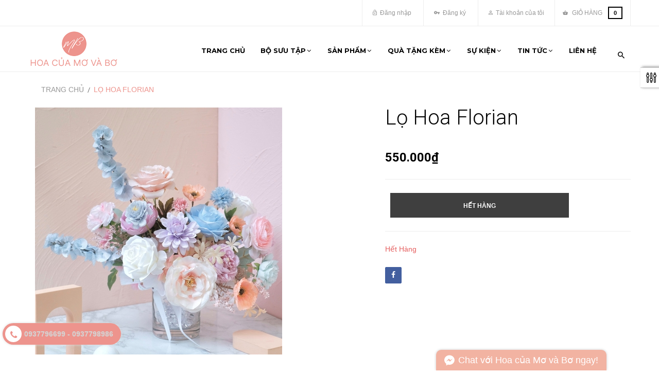

--- FILE ---
content_type: text/html; charset=utf-8
request_url: https://hoacuamovabo.com/lo-hoa-florian-1
body_size: 19955
content:
<!doctype html>
<!--[if lt IE 7]><html class="no-js lt-ie9 lt-ie8 lt-ie7" lang="en"> <![endif]-->
<!--[if IE 7]><html class="no-js lt-ie9 lt-ie8" lang="en"> <![endif]-->
<!--[if IE 8]><html class="no-js lt-ie9" lang="en"> <![endif]-->
<!--[if IE 9 ]><html class="ie9 no-js"> <![endif]-->
<!--[if (gt IE 9)|!(IE)]><!--> 
<html class="no-js"> <!--<![endif]-->
	<head>
		<meta name="facebook-domain-verification" content="cjqdfwvng9y63l59dioxmhg9t33d09" />
		<meta charset="utf-8">
		<!-- <meta http-equiv="X-UA-Compatible" content="IE=edge,chrome=1"> -->
		
		<link rel="shortcut icon" href="//bizweb.dktcdn.net/100/326/588/themes/684135/assets/favicon.png?1740736007526" type="image/png" />
		
		<title>
			Lọ hoa Florian &ndash; Hoa của Mơ và Bơ - Tiệm Hoa Lụa Cao Cấp
		</title>
		
		<meta name="description" content="Lọ hoa &#119813;&#119845;&#119848;&#119851;&#119842;&#119834;&#119847; nằm trong BST The Muse - K&#237;ch thước: 42 x 45 cm - Khi mua sản phẩm, bạn sẽ nhận được 01 tấm thiệp xinh xắn, t&#250;i giấy lịch sự sang trọng k&#232;m theo để viết những lời ch&#250;c &#253; nghĩa. - Bạn c&#243; thể mua th&#234;m phụ kiện đi k&#232;m l&#224; một chiếc topper xinh xắn ghi d&#242;ng chữ như: Y&#234;u Mẹ, Happy Birthday, Love You, Be">
		
		<!-- Product meta ============================================================= -->
		<!-- /snippets/open-graph-tags.liquid -->


    <meta property="og:type" content="product">
    <meta property="og:title" content="Lọ hoa Florian">
    
        <meta property="og:image" content="http://bizweb.dktcdn.net/thumb/grande/100/326/588/products/f1939089e9d31f8d46c25.jpg?v=1631090276830">
        <meta property="og:image:secure_url" content="https://bizweb.dktcdn.net/thumb/grande/100/326/588/products/f1939089e9d31f8d46c25.jpg?v=1631090276830">
    
    <meta property="og:price:amount" content="550.000">
    <meta property="og:price:currency" content="VND">


    <meta property="og:description" content="Lọ hoa &#119813;&#119845;&#119848;&#119851;&#119842;&#119834;&#119847; nằm trong BST The Muse - K&#237;ch thước: 42 x 45 cm - Khi mua sản phẩm, bạn sẽ nhận được 01 tấm thiệp xinh xắn, t&#250;i giấy lịch sự sang trọng k&#232;m theo để viết những lời ch&#250;c &#253; nghĩa. - Bạn c&#243; thể mua th&#234;m phụ kiện đi k&#232;m l&#224; một chiếc topper xinh xắn ghi d&#242;ng chữ như: Y&#234;u Mẹ, Happy Birthday, Love You, Be">

<meta property="og:url" content="https://hoacuamovabo.com/lo-hoa-florian-1">
<meta property="og:site_name" content="Hoa của Mơ và Bơ - Tiệm Hoa Lụa Cao Cấp">
		<!-- /snippets/twitter-card.liquid -->



    <meta name="twitter:site" content="@">


    <meta name="twitter:card" content="product">
    <meta name="twitter:title" content="Lọ hoa Florian">
    <meta name="twitter:description" content="Lọ hoa &#119813;&#119845;&#119848;&#119851;&#119842;&#119834;&#119847; nằm trong&amp;nbsp;BST The Muse

- K&#237;ch thước: 42&amp;nbsp;x 45&amp;nbsp;cm
- Khi mua sản phẩm, bạn sẽ nhận được 01 tấm thiệp xinh xắn, t&#250;i giấy lịch sự sang trọng&amp;nbsp;k&#232;m theo để viết những lời ch&#250;c &#253; nghĩa.
- Bạn c&#243; thể mua th&#234;m phụ kiện đi k&#232;m l&#224; một chiếc topper xinh xắn ghi d&#242;ng chữ như: Y&#234;u Mẹ, Happy Birthday, Love You, Best Dad Ever, Thank You, Tặng em, Happy Anniversary...
Ngo&#224;i ra, Hoa của Mơ v&#224; Bơ c&#242;n c&#243; c&#225;c dịch vụ kh&#225;c như viết thiệp với nội dung cho trước, đ&#243;ng g&#243;i sản phẩm với những chiếc t&#250;i giấy v&#224; t&#250;i b&#243;ng k&#237;nh cao cấp, c&#225;c dịch vụ tr&#234;n ho&#224;n to&#224;n miễn ph&#237;.">
    <meta name="twitter:image" content="https://bizweb.dktcdn.net/assets/themes_support/noimage.gif">
    <meta name="twitter:image:width" content="240">
    <meta name="twitter:image:height" content="240">
    <meta name="twitter:label1" content="Price">
    <meta name="twitter:data1" content="550.000 VND">
    
        <meta name="twitter:label2" content="Availability">
        <meta name="twitter:data2" content="In stock">
    


		<!-- Helpers ================================================================== -->
		<link rel="canonical" href="https://hoacuamovabo.com/lo-hoa-florian-1">
		<meta name="viewport" content="width=device-width, initial-scale=1.0, maximum-scale=1.0, user-scalable=0" />
		<meta name="theme-color" content="">
		<!-- Theme js ================================================================= -->
		<!-- /snippets/oldIE-js.liquid -->


<!--[if lt IE 9]>
<script src="//html5shiv.googlecode.com/svn/trunk/html5.js" type="text/javascript"></script>
<script src="//bizweb.dktcdn.net/100/326/588/themes/684135/assets/respond.min.js?1740736007526" type="text/javascript"></script>
<link href="//bizweb.dktcdn.net/100/326/588/themes/684135/assets/respond-proxy.html" id="respond-proxy" rel="respond-proxy" />
<link href="//hoacuamovabo.com/search?q=9eb4230e2dcd02e8697a18d5afdc2a16" id="respond-redirect" rel="respond-redirect" />
<script src="//hoacuamovabo.com/search?q=9eb4230e2dcd02e8697a18d5afdc2a16" type="text/javascript"></script>
<![endif]-->


<script src="//code.jquery.com/jquery-1.11.3.min.js" type="text/javascript"></script>


<script src="//bizweb.dktcdn.net/100/326/588/themes/684135/assets/jquery.fancybox.js?1740736007526" type="text/javascript"></script>
<script src="//bizweb.dktcdn.net/100/326/588/themes/684135/assets/jquery.cookie.js?1740736007526" type="text/javascript"></script>

<script src="//bizweb.dktcdn.net/assets/themes_support/api.jquery.js" type="text/javascript"></script>
<script src="//bizweb.dktcdn.net/assets/themes_support/option_selection.js" type="text/javascript"></script>
<script src="//bizweb.dktcdn.net/100/326/588/themes/684135/assets/jgrowl.js?1740736007526" type="text/javascript"></script>
<script src="//bizweb.dktcdn.net/100/326/588/themes/684135/assets/cs.script.js?1740736007526" type="text/javascript"></script>
<script src="//bizweb.dktcdn.net/100/326/588/themes/684135/assets/global.js?1740736007526" type="text/javascript"></script>

		<script src="//bizweb.dktcdn.net/100/326/588/themes/684135/assets/jquery.gmap.min.js?1740736007526" type="text/javascript"></script>
		
<script src="//bizweb.dktcdn.net/assets/themes_support/customer.js" type="text/javascript"></script>


	
	
	<script type="text/javascript">
  Bizweb.updateCartFromForm = function(which, target, dataAndEvents) {
  if (typeof target === "string") {
    var targets = jQuery(target);
    if (targets.length) {
      targets.empty();
      jQuery.each(which, function(dataAndEvents, elems) {
        if (dataAndEvents === "items") {
          var targets = jQuery(target);
          if (elems.length) {
            jQuery.each(elems, function(dataAndEvents, d) {
              jQuery('<li class="item"><a class="product-image" href="' + d.url + '" title="' + d.name + '"><img alt="' + d.name + '" src="' + Bizweb.resizeImage(d.image, "small") + '"width="' + "80" + '"></a><div class="detail-item"><div class="product-details"> <a href="javascript:void(0);" title="X\u00f3a" onclick="Bizweb.removeItem(' + d.variant_id + ')" class="fa fa-remove">&nbsp;</a><p class="product-name"> <a href="' + d.url + '" title="' + d.name + '">' + d.name + '</a></p></div><div class="product-details-bottom"> <span class="price">' + 
              Bizweb.formatMoney(d.price, "{{amount_no_decimals_with_comma_separator}}₫") + '</span> <span class="title-desc">S\u1ed1 l\u01b0\u1ee3ng:</span> <strong>' + d.quantity + "</strong> </div></div></li>").appendTo(targets);
            });
            jQuery('<li><div class="top-subtotal">T\u1ed5ng c\u1ed9ng: <span class="price">' + Bizweb.formatMoney(which.total_price, "{{amount_no_decimals_with_comma_separator}}₫") + "</span></div></li>").appendTo(targets);
            jQuery('<li style="margin-left:-15px;margin-right:-15px;"><div class="actions"><button class="btn-checkout" type="button" onclick="window.location.href=\'/checkout\'"><span>Thanh to\u00e1n</span></button><button class="view-cart" type="button" onclick="window.location.href=\'/cart\'" ><span>Gi\u1ecf h\u00e0ng</span></button></div></li>').appendTo(targets);
          } else {
            jQuery('<li class="item"><p>Kh\u00f4ng c\u00f3 s\u1ea3n ph\u1ea9m n\u00e0o trong gi\u1ecf h\u00e0ng.</p></li>').appendTo(targets);
          }
        }
      });
    }
  }
  updateCartDesc(which);
};
function updateCartDesc(object) {
  var item = $("#CartCount");
  var distanceToUserValue = Bizweb.formatMoney(object.total_price, "{{amount_no_decimals_with_comma_separator}}₫");
  switch(object.item_count) {
    case 0:
      item.text("0");
      break;
    case 1:
      item.text("1");
      break;
    default:
      item.text(object.item_count + "");
      break;
  }
  $("#CartCost").html(distanceToUserValue);
}
Bizweb.onCartUpdate = function(which) {
  Bizweb.updateCartFromForm(which, ".top-cart-content .mini-products-list", "shopping-cart");
};
$(window).load(function() {
  Bizweb.getCart(function(which) {
    Bizweb.updateCartFromForm(which, ".top-cart-content .mini-products-list");
  });
});
</script>


		<!-- Theme css ================================================================ -->
		<link rel="stylesheet" href="//maxcdn.bootstrapcdn.com/font-awesome/4.3.0/css/font-awesome.min.css" />
<link rel="stylesheet" href="https://cdnjs.cloudflare.com/ajax/libs/material-design-iconic-font/2.2.0/css/material-design-iconic-font.min.css">
<link href="https://fonts.googleapis.com/css?family=Roboto:300,400,600,700,900&amp;subset=vietnamese" rel="stylesheet">

<link href="//bizweb.dktcdn.net/100/326/588/themes/684135/assets/global.css?1740736007526" rel="stylesheet" type="text/css" media="all" />
<link href="//bizweb.dktcdn.net/100/326/588/themes/684135/assets/block-theme.css?1740736007526" rel="stylesheet" type="text/css" media="all" />
<link href="//bizweb.dktcdn.net/100/326/588/themes/684135/assets/menu.css?1740736007526" rel="stylesheet" type="text/css" media="all" />
<link href="//bizweb.dktcdn.net/100/326/588/themes/684135/assets/product.css?1740736007526" rel="stylesheet" type="text/css" media="all" />
<link href="//bizweb.dktcdn.net/100/326/588/themes/684135/assets/site_temp.css?1740736007526" rel="stylesheet" type="text/css" media="all" />
<link href="//bizweb.dktcdn.net/100/326/588/themes/684135/assets/jgrowl.css?1740736007526" rel="stylesheet" type="text/css" media="all" /><link href="//bizweb.dktcdn.net/100/326/588/themes/684135/assets/responsive.css?1740736007526" rel="stylesheet" type="text/css" media="all" />
<link href="//bizweb.dktcdn.net/100/326/588/themes/684135/assets/skins.css?1740736007526" rel="stylesheet" type="text/css" media="all" />

<link href="//bizweb.dktcdn.net/100/326/588/themes/684135/assets/style.scss.css?1740736007526" rel="stylesheet" type="text/css" media="all" />
<link href="//bizweb.dktcdn.net/100/326/588/themes/684135/assets/site_temp1.css?1740736007526" rel="stylesheet" type="text/css" media="all" />
		<!-- Header hook for plugins ================================================== -->
		<script>
	var Bizweb = Bizweb || {};
	Bizweb.store = 'hoa-cua-mo-va-bo.mysapo.net';
	Bizweb.id = 326588;
	Bizweb.theme = {"id":684135,"name":"Leo Coolstuff","role":"main"};
	Bizweb.template = 'product';
	if(!Bizweb.fbEventId)  Bizweb.fbEventId = 'xxxxxxxx-xxxx-4xxx-yxxx-xxxxxxxxxxxx'.replace(/[xy]/g, function (c) {
	var r = Math.random() * 16 | 0, v = c == 'x' ? r : (r & 0x3 | 0x8);
				return v.toString(16);
			});		
</script>
<script>
	(function () {
		function asyncLoad() {
			var urls = ["//static.zotabox.com/0/2/02dc0b08d7de0cfb3376d2b5a5dfe71e/widgets.js?store=hoa-cua-mo-va-bo.mysapo.net","//static.zotabox.com/0/2/02dc0b08d7de0cfb3376d2b5a5dfe71e/widgets.js?store=hoa-cua-mo-va-bo.mysapo.net","//static.zotabox.com/0/2/02dc0b08d7de0cfb3376d2b5a5dfe71e/widgets.js?store=hoa-cua-mo-va-bo.mysapo.net","https://memberdeals.sapoapps.vn/scripts/appbulk_member_deals.min.js?store=hoa-cua-mo-va-bo.mysapo.net","https://google-shopping.sapoapps.vn/conversion-tracker/global-tag/7657.js?store=hoa-cua-mo-va-bo.mysapo.net","https://google-shopping.sapoapps.vn/conversion-tracker/event-tag/7657.js?store=hoa-cua-mo-va-bo.mysapo.net","//static.zotabox.com/0/2/02dc0b08d7de0cfb3376d2b5a5dfe71e/widgets.js?store=hoa-cua-mo-va-bo.mysapo.net"];
			for (var i = 0; i < urls.length; i++) {
				var s = document.createElement('script');
				s.type = 'text/javascript';
				s.async = true;
				s.src = urls[i];
				var x = document.getElementsByTagName('script')[0];
				x.parentNode.insertBefore(s, x);
			}
		};
		window.attachEvent ? window.attachEvent('onload', asyncLoad) : window.addEventListener('load', asyncLoad, false);
	})();
</script>


<script>
	window.BizwebAnalytics = window.BizwebAnalytics || {};
	window.BizwebAnalytics.meta = window.BizwebAnalytics.meta || {};
	window.BizwebAnalytics.meta.currency = 'VND';
	window.BizwebAnalytics.tracking_url = '/s';

	var meta = {};
	
	meta.product = {"id": 22931069, "vendor": "", "name": "Lọ hoa Florian",
	"type": "Lọ hoa", "price": 550000 };
	
	
	for (var attr in meta) {
	window.BizwebAnalytics.meta[attr] = meta[attr];
	}
</script>

	
		<script src="/dist/js/stats.min.js?v=96f2ff2"></script>
	



<!-- Global site tag (gtag.js) - Google Analytics -->
<script async src="https://www.googletagmanager.com/gtag/js?id=UA-131268982-1"></script>
<script>
  window.dataLayer = window.dataLayer || [];
  function gtag(){dataLayer.push(arguments);}
  gtag('js', new Date());

  gtag('config', 'UA-131268982-1');
</script>
<script>

	window.enabled_enhanced_ecommerce = true;

</script>

<script>

	try {
		
				gtag('event', 'view_item', {
					event_category: 'engagement',
					event_label: "Lọ hoa Florian",
					items: [
						{
							id: 22931069,
							name: "Lọ hoa Florian",
							brand: null,
							category: "Lọ hoa",
							variant: null,
							price: '550000'
						}
					]
				});
		
	} catch(e) { console.error('UA script error', e);}
	

</script>




<!--Facebook Pixel Code-->
<script>
	!function(f, b, e, v, n, t, s){
	if (f.fbq) return; n = f.fbq = function(){
	n.callMethod?
	n.callMethod.apply(n, arguments):n.queue.push(arguments)}; if (!f._fbq) f._fbq = n;
	n.push = n; n.loaded = !0; n.version = '2.0'; n.queue =[]; t = b.createElement(e); t.async = !0;
	t.src = v; s = b.getElementsByTagName(e)[0]; s.parentNode.insertBefore(t, s)}
	(window,
	document,'script','https://connect.facebook.net/en_US/fbevents.js');
	fbq('init', '375058626403279', {} , {'agent': 'plsapo'}); // Insert your pixel ID here.
	fbq('init', '1114422029044893', {} , {'agent': 'plsapo'}); // Insert your pixel ID here.
	fbq('init', '545909803094853', {} , {'agent': 'plsapo'}); // Insert your pixel ID here.
	fbq('track', 'PageView',{},{ eventID: Bizweb.fbEventId });
	
	fbq('track', 'ViewContent', {
	content_ids: [22931069],
	content_name: '"Lọ hoa Florian"',
	content_type: 'product_group',
	value: '550000',
	currency: window.BizwebAnalytics.meta.currency
	}, { eventID: Bizweb.fbEventId });
	
</script>
<noscript>
	<img height='1' width='1' style='display:none' src='https://www.facebook.com/tr?id=375058626403279,1114422029044893,545909803094853&ev=PageView&noscript=1' />
</noscript>
<!--DO NOT MODIFY-->
<!--End Facebook Pixel Code-->



<script>
	var eventsListenerScript = document.createElement('script');
	eventsListenerScript.async = true;
	
	eventsListenerScript.src = "/dist/js/store_events_listener.min.js?v=1b795e9";
	
	document.getElementsByTagName('head')[0].appendChild(eventsListenerScript);
</script>






		<link href="https://fonts.googleapis.com/css?family=Montserrat:300,400,500,600,700&amp;subset=vietnamese" rel="stylesheet">
	</head>
	<body id="lo-hoa-florian" class="template-product keep-topbar header-default layout-default  skin-default " >
		<div id="page">
			<section id="page_content" class="">
				<header id="header">

					<section class="header-container">
    <div id="topbar">
        <div class="nav">
            <div class="container">
                <nav>
  	
<div id="cart" class="blockcart_top clearfix popup-over">
    <div class="media heading">
        <a href="/cart" id="CartToggle" title="Giỏ Hàng">
            <div class="title-cart">
                <i class="zmdi zmdi-shopping-basket"></i> <span class="cart-title">Giỏ Hàng</span> <span id="CartCount">0</span>
            </div>
            
        </a>
    </div>
</div>
	
  	<script type="text/javascript">
		$(document).ready( function(){
			if( $(window).width() < 991 ){
					$(".header_user_info").addClass('popup-over');
					$(".header_user_info .links").addClass('dropdown-menu');
				}
				else{
					$(".header_user_info").removeClass('popup-over');
					$(".header_user_info .links").removeClass('dropdown-menu');
				}
			$(window).resize(function() {
				if( $(window).width() < 991 ){
					$(".header_user_info").addClass('popup-over');
					$(".header_user_info .links").addClass('dropdown-menu');
				}
				else{
					$(".header_user_info").removeClass('popup-over');
					$(".header_user_info .links").removeClass('dropdown-menu');
				}
			});
		});
	</script>
	
	<div class="header_user_info e-scale">
		<div data-toggle="dropdown" class="popup-title dropdown-toggle">
			<i class="fa fa-user"></i><span>Tài khoản</span>
		</div>
		<ul class="links">
			
          	
			<li><a id="customer_login_link" href="/account/login" title="Đăng nhập"><i class="zmdi zmdi-lock-open"></i>  Đăng nhập</a></li>
			<li>
				<a id="customer_register_link" href="/account/register" title="Đăng kí"><i class="zmdi zmdi-key"></i> Đăng ký</a>
			</li>
			<li>
				<a class="account" rel="nofollow" href="/account" title="Tài khoản của tôi"><i class="zmdi zmdi-account-o"></i> Tài khoản của tôi</a>
			</li>
          	
			
			
			
		</ul>
	</div>
</nav>
            </div>
        </div>
    </div>
    <div id="header-main">
        <div class="container">
            <div class="header-wrap">
                <div class="header-left">
                    <div id="header_logo">
                        
                            <div class="" itemscope itemtype="http://schema.org/Organization">
                        
                        
                            <a href="/" itemprop="url">
                                <img src="//bizweb.dktcdn.net/100/326/588/themes/684135/assets/logo.png?1740736007526" alt="Hoa của Mơ và Bơ - Tiệm Hoa Lụa Cao Cấp" itemprop="logo">
                            </a>
                        
                        
                            </div>
                        
                    </div>
                </div>
                <div class="header-right">
                    
                        <!--Top Menu -->
<div id="apollo-menu">
    <div class="container">
        <nav id="cavas_menu" class="apollo-megamenu">
            <div class="" role="navigation">
                <div class="navbar-header">
                    
                        <a class="navbar-toggle btn-menu-canvas" href="#apollo-menucanvas" title="Toggle navigation">
                            <span class="sr-only">Toggle navigation</span>
                            <span class="fa fa-bars"></span>
                        </a>
                  	
                </div>
                <div id="apollo-top-menu" class="collapse navbar-collapse">
                    <ul class="nav navbar-nav megamenu">						
                        							
                            
                            
                            
                            
                            
                                
                                
                                
                                
                                    
                                
                            
                                
                                
                                
                                
                            
                                
                                
                                
                                
                            
                                
                                
                                
                                
                            
                                
                                
                                
                                
                            
                            								
                                
                                    <li class="">
                                        <a class="" href="/" title="Trang chủ" target="_self">
                                            <span class="">Trang chủ</span>
                                        </a>
                                    </li>
                                
                            
                        							
                            
                            
                            
                            
                            
                                
                                
                                
                                
                                    
                                        
                                        
                                    
                                
                            
                                
                                
                                
                                
                            
                                
                                
                                
                                
                            
                                
                                
                                
                                
                            
                                
                                
                                
                                
                            
                            
                                
                                
                                    
                                
                                <li class="parent dropdown full-width ">
                                    <a class="dropdown-toggle has-category" data-toggle="dropdown" href="/bo-suu-tap" title="Bộ sưu tập" target="_self">
                                        <span class="menu-title">Bộ sưu tập</span><b class="caret"></b>
                                    </a>
                                    
                                    











<div class="dropdown-sub dropdown-menu sub-apmegamenu-1" >
	<div class="dropdown-menu-inner">
		<div class="row">
			
				<div class="mega-col col-sm-3">
                  	
					<div class="row">
	<div class="col-sm-12">
		<div class="mega-col-inner ">
			<div class="menu-title">Bộ sưu tập</div>
			<div class="widget-inner">
				<ul class="nav-links">
					
					<li><a href="/beside-you-8-3-2025" title="Beside You 8/3/2025">Beside You 8/3/2025</a></li>
					
					<li><a href="/love-song-2025" title="Love Song 2025">Love Song 2025</a></li>
					
					<li><a href="/bst-20-10-wonderland" title="Wonderland 20/10/2024">Wonderland 20/10/2024</a></li>
					
					<li><a href="/bst-20-10-flower-basket" title="Giỏ mây - Flower Basket">Giỏ mây - Flower Basket</a></li>
					
					<li><a href="/hoa-cuoi" title="Hoa cưới - YOUR WEDDING">Hoa cưới - YOUR WEDDING</a></li>
					
					<li><a href="/bloom-in-grace-hoa-cuoi-2021" title="Bloom In Grace - Hoa cưới 2021">Bloom In Grace - Hoa cưới 2021</a></li>
					
					<li><a href="/hoa-de-ban" title="HOA ĐỂ BÀN">HOA ĐỂ BÀN</a></li>
					
				</ul>
			</div>
		</div>
	</div>
</div>
				</div>
			
			
				<div class="mega-col col-sm-6">
                  	
					<div class="block-video">
	<div class="widget-inner">
		<iframe src="https://www.facebook.com/plugins/video.php?href=https%3A%2F%2Fwww.facebook.com%2Fhoacuamovabo%2Fvideos%2F713896412376026%2F&show_text=0&width=560" width="100%" height="315" style="border:none;overflow:hidden" scrolling="no" frameborder="0" allowTransparency="true" allowFullScreen="true"></iframe>

	</div>
</div>
				</div>
			
			
				<div class="mega-col col-sm-3">
                  	
                    
                    
					


 









<div class="products_menu">
	
		<div class="menu-title">
			New Collection
		</div>
	
	<div class="product-block">
		
			
			<div class="product-container clearfix">	
				<div class="image ">
					<a class="product_img_link" href="/dreamy-summer-coral-shine" title="Dreamy Summer - Coral Shine">
						<img class="replace-2x img-responsive" src="https://bizweb.dktcdn.net/100/326/588/products/dreamy-summer-coral-shine-anh-xa-min.jpg?v=1595510553737" alt="Dreamy Summer - Coral Shine">
					</a>
				</div>
				<div class="product-meta">
					<h5 class="name">
						<a class="product-name" href="/dreamy-summer-coral-shine" title="Dreamy Summer - Coral Shine">
							Dreamy Summer - Coral Shine
						</a>
					</h5>
					<div class="product-desc">
						
					</div>
						<div class="content_price price">
						
						<span class="price product-price ">
							<span>330.000₫</span>
						</span>
						
						
					</div>
				</div>
			</div>
		
			
			<div class="product-container clearfix">	
				<div class="image ">
					<a class="product_img_link" href="/dreamy-summer-freedom-1" title="Dreamy Summer - Freedom">
						<img class="replace-2x img-responsive" src="https://bizweb.dktcdn.net/100/326/588/products/dreamy-summer-freedom-anh-xa-min.jpg?v=1595510490477" alt="Dreamy Summer - Freedom">
					</a>
				</div>
				<div class="product-meta">
					<h5 class="name">
						<a class="product-name" href="/dreamy-summer-freedom-1" title="Dreamy Summer - Freedom">
							Dreamy Summer - Freedom
						</a>
					</h5>
					<div class="product-desc">
						
					</div>
						<div class="content_price price">
						
						<span class="price product-price ">
							<span>750.000₫</span>
						</span>
						
						
					</div>
				</div>
			</div>
		
			
			<div class="product-container clearfix">	
				<div class="image ">
					<a class="product_img_link" href="/dreamy-summer-vague" title="Dreamy Summer - Vague">
						<img class="replace-2x img-responsive" src="https://bizweb.dktcdn.net/100/326/588/products/dreamy-summer-vague-anh-xa-min.jpg?v=1595510436200" alt="Dreamy Summer - Vague">
					</a>
				</div>
				<div class="product-meta">
					<h5 class="name">
						<a class="product-name" href="/dreamy-summer-vague" title="Dreamy Summer - Vague">
							Dreamy Summer - Vague
						</a>
					</h5>
					<div class="product-desc">
						
					</div>
						<div class="content_price price">
						
						<span class="price product-price ">
							<span>550.000₫</span>
						</span>
						
						
					</div>
				</div>
			</div>
		
	</div>
</div>
				</div>
			
			
		</div>
	</div>
</div>
                                </li>
                            
                        							
                            
                            
                            
                            
                            
                                
                                
                                
                                
                                    
                                
                            
                                
                                
                                
                                
                            
                                
                                
                                
                                
                            
                                
                                
                                
                                
                            
                                
                                
                                
                                
                            
                            								
                                
                                    <li class="parent dropdown ">
                                        <a class="dropdown-toggle has-category" data-toggle="dropdown" href="/collections/all" title="Sản phẩm" target="_self">
                                            <span class="">Sản phẩm</span><b class="caret"></b>
                                        </a>
                                        <div class="dropdown-menu level1">
                                            <div class="dropdown-menu-inner">
                                                <div class="mega-col-inner">
                                                    <ul>
                                                        
                                                            
                                                                <li class="">
                                                                    <a class="" href="/lang-hoa" title="Lẵng hoa">
                                                                        <span class="">Lẵng hoa</span>
                                                                    </a>
                                                                </li>
                                                            
                                                        
                                                            
                                                                <li class="">
                                                                    <a class="" href="/hop-hoa" title="Hộp hoa">
                                                                        <span class="">Hộp hoa</span>
                                                                    </a>
                                                                </li>
                                                            
                                                        
                                                            
                                                                <li class="">
                                                                    <a class="" href="/bo-hoa" title="Bó hoa">
                                                                        <span class="">Bó hoa</span>
                                                                    </a>
                                                                </li>
                                                            
                                                        
                                                            
                                                                <li class="">
                                                                    <a class="" href="/trang-tri-nha-cua" title="Trang trí nhà cửa">
                                                                        <span class="">Trang trí nhà cửa</span>
                                                                    </a>
                                                                </li>
                                                            
                                                        
                                                            
                                                                <li class="">
                                                                    <a class="" href="/hoa-cuoi" title="Hoa cưới">
                                                                        <span class="">Hoa cưới</span>
                                                                    </a>
                                                                </li>
                                                            
                                                        
                                                            
                                                                <li class="">
                                                                    <a class="" href="/hoa-canh-le" title="Hoa cành lẻ">
                                                                        <span class="">Hoa cành lẻ</span>
                                                                    </a>
                                                                </li>
                                                            
                                                        
                                                            
                                                                <li class="">
                                                                    <a class="" href="/bo-hoa-cuoi-wed08" title="Bó hoa cưới - WED08">
                                                                        <span class="">Bó hoa cưới - WED08</span>
                                                                    </a>
                                                                </li>
                                                            
                                                        
                                                            
                                                                <li class="">
                                                                    <a class="" href="/love-song-2025" title="Love Song 2025">
                                                                        <span class="">Love Song 2025</span>
                                                                    </a>
                                                                </li>
                                                            
                                                        
                                                    </ul>
                                                </div>
                                            </div>
                                        </div>
                                    </li>
                                
                            
                        							
                            
                            
                            
                            
                            
                                
                                
                                
                                
                                    
                                
                            
                                
                                
                                
                                
                            
                                
                                
                                
                                
                            
                                
                                
                                
                                
                            
                                
                                
                                
                                
                            
                            								
                                
                                    <li class="parent dropdown ">
                                        <a class="dropdown-toggle has-category" data-toggle="dropdown" href="/tin-tuc" title="Quà tặng kèm" target="_self">
                                            <span class="">Quà tặng kèm</span><b class="caret"></b>
                                        </a>
                                        <div class="dropdown-menu level1">
                                            <div class="dropdown-menu-inner">
                                                <div class="mega-col-inner">
                                                    <ul>
                                                        
                                                            
                                                                <li class="">
                                                                    <a class="" href="/nuoc-hoa" title="Nước hoa">
                                                                        <span class="">Nước hoa</span>
                                                                    </a>
                                                                </li>
                                                            
                                                        
                                                            
                                                                <li class="">
                                                                    <a class="" href="/son" title="Son">
                                                                        <span class="">Son</span>
                                                                    </a>
                                                                </li>
                                                            
                                                        
                                                            
                                                                <li class="">
                                                                    <a class="" href="/phu-kien" title="Phụ kiện">
                                                                        <span class="">Phụ kiện</span>
                                                                    </a>
                                                                </li>
                                                            
                                                        
                                                            
                                                                <li class="">
                                                                    <a class="" href="/banh-chocolate" title="Bánh & Chocolate">
                                                                        <span class="">Bánh & Chocolate</span>
                                                                    </a>
                                                                </li>
                                                            
                                                        
                                                            
                                                                <li class="">
                                                                    <a class="" href="/qua-tang" title="Quà tặng">
                                                                        <span class="">Quà tặng</span>
                                                                    </a>
                                                                </li>
                                                            
                                                        
                                                            
                                                                <li class="">
                                                                    <a class="" href="/nen-thom-tinh-dau" title="Nến thơm - Tinh dầu">
                                                                        <span class="">Nến thơm - Tinh dầu</span>
                                                                    </a>
                                                                </li>
                                                            
                                                        
                                                            
                                                                <li class="">
                                                                    <a class="" href="/thiep-1" title="Thiệp">
                                                                        <span class="">Thiệp</span>
                                                                    </a>
                                                                </li>
                                                            
                                                        
                                                    </ul>
                                                </div>
                                            </div>
                                        </div>
                                    </li>
                                
                            
                        							
                            
                            
                            
                            
                            
                                
                                
                                
                                
                                    
                                
                            
                                
                                
                                
                                
                            
                                
                                
                                
                                
                            
                                
                                
                                
                                
                            
                                
                                
                                
                                
                            
                            								
                                
                                    <li class="parent dropdown ">
                                        <a class="dropdown-toggle has-category" data-toggle="dropdown" href="/su-kien" title="Sự kiện" target="_self">
                                            <span class="">Sự kiện</span><b class="caret"></b>
                                        </a>
                                        <div class="dropdown-menu level1">
                                            <div class="dropdown-menu-inner">
                                                <div class="mega-col-inner">
                                                    <ul>
                                                        
                                                            
                                                                <li class="">
                                                                    <a class="" href="/women-s-day" title="Women's day">
                                                                        <span class="">Women's day</span>
                                                                    </a>
                                                                </li>
                                                            
                                                        
                                                            
                                                                <li class="">
                                                                    <a class="" href="/christmas" title="Christmas">
                                                                        <span class="">Christmas</span>
                                                                    </a>
                                                                </li>
                                                            
                                                        
                                                            
                                                                <li class="">
                                                                    <a class="" href="/wedding" title="Wedding">
                                                                        <span class="">Wedding</span>
                                                                    </a>
                                                                </li>
                                                            
                                                        
                                                            
                                                                <li class="">
                                                                    <a class="" href="/valentine" title="Valentine">
                                                                        <span class="">Valentine</span>
                                                                    </a>
                                                                </li>
                                                            
                                                        
                                                            
                                                                <li class="">
                                                                    <a class="" href="/birthday" title="Birthday">
                                                                        <span class="">Birthday</span>
                                                                    </a>
                                                                </li>
                                                            
                                                        
                                                            
                                                                <li class="">
                                                                    <a class="" href="/tet-colletion" title="Tết">
                                                                        <span class="">Tết</span>
                                                                    </a>
                                                                </li>
                                                            
                                                        
                                                    </ul>
                                                </div>
                                            </div>
                                        </div>
                                    </li>
                                
                            
                        							
                            
                            
                            
                            
                            
                                
                                
                                
                                
                                    
                                
                            
                                
                                
                                
                                
                            
                                
                                
                                
                                
                            
                                
                                
                                
                                
                            
                                
                                
                                
                                
                            
                            								
                                
                                    <li class="parent dropdown ">
                                        <a class="dropdown-toggle has-category" data-toggle="dropdown" href="/tin-tuc" title="Tin tức" target="_self">
                                            <span class="">Tin tức</span><b class="caret"></b>
                                        </a>
                                        <div class="dropdown-menu level1">
                                            <div class="dropdown-menu-inner">
                                                <div class="mega-col-inner">
                                                    <ul>
                                                        
                                                            
                                                                <li class="">
                                                                    <a class="" href="/tuyen-dung" title="Tuyển dụng">
                                                                        <span class="">Tuyển dụng</span>
                                                                    </a>
                                                                </li>
                                                            
                                                        
                                                            
                                                                <li class="">
                                                                    <a class="" href="/huong-dan-bao-quan-hoa-lua-dung-cach" title="Hướng dẫn bảo quản hoa lụa đúng cách">
                                                                        <span class="">Hướng dẫn bảo quản hoa lụa đúng cách</span>
                                                                    </a>
                                                                </li>
                                                            
                                                        
                                                            
                                                                <li class="">
                                                                    <a class="" href="/workshop-trai-nghiem-lam-hoa-sen-lua" title="WORKSHOP TRẢI NGHIỆM LÀM HOA SEN LỤA">
                                                                        <span class="">WORKSHOP TRẢI NGHIỆM LÀM HOA SEN LỤA</span>
                                                                    </a>
                                                                </li>
                                                            
                                                        
                                                            
                                                                <li class="">
                                                                    <a class="" href="/tin-tuc" title="WORKSHOP PHONG THƯ HOA LỤA">
                                                                        <span class="">WORKSHOP PHONG THƯ HOA LỤA</span>
                                                                    </a>
                                                                </li>
                                                            
                                                        
                                                    </ul>
                                                </div>
                                            </div>
                                        </div>
                                    </li>
                                
                            
                        							
                            
                            
                            
                            
                            
                                
                                
                                
                                
                                    
                                
                            
                                
                                
                                
                                
                            
                                
                                
                                
                                
                            
                                
                                
                                
                                
                            
                                
                                
                                
                                
                            
                            								
                                
                                    <li class="">
                                        <a class="" href="/lien-he" title="Liên hệ" target="_self">
                                            <span class="">Liên hệ</span>
                                        </a>
                                    </li>
                                
                            
                        
                    </ul>
                </div>
            </div>
        </nav>
    </div>
</div>
<!-- End Menu -->

                      
                    <script type="text/javascript">
    $(document).ready( function(){ 
         $("#search_block_top").each( function(){
         	$("#search-icon").click( function(){
                 $("#searchbox").toggleClass("show");
                 $(this).toggleClass("active");
             });
         }); 
    });
</script>
<div id="search_block_top" class="">
    <span id="search-icon" class="zmdi zmdi-search" title="Tìm kiếm" ></span>
    <form id="searchbox" class="popup-content" action="/search" method="get">
        <input type="hidden" name="type" value="product">
        <input id="search_query_top" class="search_query form-control" type="search" name="query" value="" placeholder="Tìm kiếm ..." aria-label="Tìm kiếm ..." autocomplete="off" />
        <button id="search_button" class="btn btn-sm" type="submit" >
            <span><i class="fa fa-search"></i></span>
            <span class="fallback-text">Tìm kiếm</span>
        </button>
    </form>
	
</div>
                </div>
            </div>
        </div>
    </div>
</section>

				</header>
				<main class="main-content">
					






<section id="breadcrumbs" >
    <div class="container">
        <nav aria-label="breadcrumbs">
            <ol class="breadcrumb" itemscope itemtype="http://schema.org/BreadcrumbList">
                <li itemprop="itemListElement" itemscope itemtype="http://schema.org/ListItem">
                    <a href="/" title="Quay lại trang trước" itemprop="item">
                        <span itemprop="name">Trang chủ</span>
                    </a>
                  	<meta itemprop="position" content="1" />
                </li>
                
                    
                    <li class="active" itemprop="itemListElement" itemscope itemtype="http://schema.org/ListItem">
                      	<span itemprop="item"><span itemprop="name">Lọ hoa Florian</span></span>
                      	
                      		<meta itemprop="position" content="2" />
                      	
                    </li>
                
            </ol>
            
        </nav>
    </div>
</section>

<section id="columns" class="columns-container product full-width">
	<div id="columns" class="container">
		<div class="row">
			<div id="center_column" class="center_column col-sm-12 col-md-12">
				<div itemscope itemtype="http://schema.org/Product">
					<meta itemprop="url" content="//hoacuamovabo.com/lo-hoa-florian-1">
					<meta itemprop="image" content="//bizweb.dktcdn.net/assets/themes_support/noimage.gif">
					<div class="primary_block">
						
						
						
						<div class="row">
							<div class="product-left-column col-xs-12 col-sm-12 col-md-7 fw-product">
								<div id="image-block" class="clearfix">
									
									<span id="view_full_size">
										
										<img id="proimage" class="img-responsive" itemprop="image" src="//bizweb.dktcdn.net/thumb/large/100/326/588/products/f1939089e9d31f8d46c25.jpg?v=1631090276830" alt="Lọ hoa Florian" data-zoom-image="//bizweb.dktcdn.net/thumb/1024x1024/100/326/588/products/f1939089e9d31f8d46c25.jpg?v=1631090276830" />
									</span>
								</div>
								
								<div id="views_block" class="clearfix hidden">
									<div id="thumbs_list" class="product-fw">
										<ul id="thumblist">
											
											
											<li id="thumbnail_1" class="thumb_item last">
												<a href="javascript:void(0)" data-imageid="" data-image="//bizweb.dktcdn.net/thumb/large/100/326/588/products/f1939089e9d31f8d46c25.jpg?v=1631090276830" data-zoom-image="//bizweb.dktcdn.net/thumb/1024x1024/100/326/588/products/f1939089e9d31f8d46c25.jpg?v=1631090276830"  title="Lọ hoa Florian">
													<img class="img-responsive" id="thumb_1" src="//bizweb.dktcdn.net/thumb/large/100/326/588/products/f1939089e9d31f8d46c25.jpg?v=1631090276830" alt="" itemprop="image" />
												</a>
											</li>
											
										</ul>
									</div>
									
								</div>
								
							</div>
							<div class="product-center-column col-xs-12 col-sm-12 col-md-5">
								<h1 itemprop="name">Lọ hoa Florian</h1>
								
								<div class="review">
									<span class="shopify-product-reviews-badge" data-id="22931069"></span>
								</div>
								
								<div class="clearfix block__price">
									







<div class="product_price_content">
	
		
			<span id="ProductPrice" class="price " itemprop="price">
					550.000₫
				</span>
			
		
	
</div>
								</div>

								<div class="product-description rte" itemprop="description">
									Lọ hoa 𝐅𝐥𝐨𝐫𝐢𝐚𝐧 nằm trong&nbsp;BST The Muse

- Kích thước: 42&nbsp;x 45&nbsp;cm
- Khi mua sản phẩm, bạn sẽ nhận được 01 tấm thiệp xinh xắn, túi giấy lịch sự sang trọng&nbsp;kèm...
								</div>

							</div>
							<div class="product-right-column col-xs-12 col-sm-12 col-md-5">
								<div itemprop="offers" itemscope itemtype="http://schema.org/Offer">
									<meta itemprop="priceCurrency" content="VND">
									<link itemprop="availability" href="http://schema.org/OutOfStock">
									

									<form action="/cart/add" method="post" enctype="multipart/form-data" id="add-to-cart-form">
										

										
										<input type="hidden" name="variantId" value="50945810" />
										
										<div class="line-product-top"></div>
										

										<div class="border-box clearfix col-md-9 col-sm-9 col-xs-9">

											
											<button class="btn btn-outline-inverse btn-cart add_to_cart_detail" title="Hết hàng" ><span>Hết hàng</span></button>
											

										</div>
										<div class="line-product-top"></div>
									</form>
<div class="md-discount-box-inform" id="md-discount-box-inform"></div>
									<div class="availability ">
										
										<p class="available outstock">Hết hàng</p>
										
									</div>
									       
									
									
									
									
									
									<div class="socialsharing_product no-print">
    <ul class="social-sharing list-unstyled">
        
        
            <li>
                <a class="btn social-sharing btn-facebook" href="javascript:void(0);" data-type="facebook">
                    <i class="fa fa-facebook"></i> Facebook
                </a>
            </li>
        
        
        
        
    </ul>
</div>
<div style="display:none" id="content-share">
  <div class="share-desc">Lọ hoa 𝐅𝐥𝐨𝐫𝐢𝐚𝐧 nằm trong&nbsp;BST The Muse

- Kích thước: 42&nbsp;x 45&nbsp;cm
- Khi mua sản phẩm, bạn sẽ nhận được 01 tấm thiệp xinh xắn, túi giấy lịch sự sang trọng&nbsp;kèm theo để viết những lời chúc ý nghĩa.
- Bạn có thể mua ...</div>
  <div class="share-title">Lọ hoa Florian</div>
</div>
<script type="text/javascript">
	$(document).ready(function(){
        $('.btn.social-sharing').on('click', function(){
			var sharedesc = $(".share-desc").text();
          	var sharetitle = $(".share-title").text();
            type = $(this).attr('data-type');
            if (type.length)
            {
                switch(type)
                {
                    case 'twitter':
                        window.open('https://twitter.com/intent/tweet?text=Lọ hoa Florian&amp;url=//hoacuamovabo.com/lo-hoa-florian-1', 'sharertwt', 'toolbar=0,status=0,width=640,height=445');
                        break;
                    case 'facebook':
                        window.open('http://www.facebook.com/sharer/sharer.php?u=//hoacuamovabo.com/lo-hoa-florian-1', 'sharer', 'toolbar=0,status=0,width=660,height=445');
                        break;
                    case 'google-plus':
                        window.open('https://plus.google.com/share?url=//hoacuamovabo.com/lo-hoa-florian-1', 'sharer', 'toolbar=0,status=0,width=660,height=445');
                        break;
					case 'linkedin':
                        window.open('http://www.linkedin.com/shareArticle?mini=true&amp;url=//hoacuamovabo.com/lo-hoa-florian-1&amp;title=' + sharetitle + '&amp;summary=' + sharedesc + '&amp;source=http&#58;&#47;&#47;hoacuamovabo.com/lo-hoa-florian-1', 'sharerpinterest', 'toolbar=0,status=0,width=660,height=445');
                        break;
                    case 'pinterest':
                        window.open('http://pinterest.com/pin/create/button/?url=//hoacuamovabo.com/lo-hoa-florian-1&amp;description=' + sharedesc + '&amp;media=', 'sharerpinterest', 'toolbar=0,status=0,width=660,height=445');
                        break;
                }
            }
        });
    });
</script>
									

								</div>                              	


								
								

							</div>
						</div>
					</div>
					<div class="row">
						<div class="col-xs-12 col-sm-12 col-md-12">
							<div class="more_info_block">
								
								<ul class="nav nav-tabs tab-info page-product-heading">
									<li>
										<a href="#idTab1" data-toggle="tab">Thông tin chi tiết</a>
									</li>
									<li>
										<a href="#idTab2" data-toggle="tab">Nhận xét</a>
									</li>
								</ul>
								<div class="tab-content">
									<section id="idTab1" class="tab-pane page-product-box">
										<div class="rte">
											<p>Lọ hoa 𝐅𝐥𝐨𝐫𝐢𝐚𝐧<b> </b>nằm trong<strong>&nbsp;BST The Muse</strong><br />
<br />
- Kích thước: 42&nbsp;x 45&nbsp;cm</p>
<p>- Khi mua sản phẩm, bạn sẽ nhận được 01 tấm thiệp xinh xắn, túi giấy lịch sự sang trọng&nbsp;kèm theo để viết những lời chúc ý nghĩa.</p>
<p>- Bạn có thể mua thêm phụ kiện đi kèm là một chiếc topper xinh xắn ghi dòng chữ như: Yêu Mẹ, Happy Birthday, Love You, Best Dad Ever, Thank You, Tặng em, Happy Anniversary...</p>
<p>Ngoài ra, Hoa của Mơ và Bơ còn có các dịch vụ khác như viết thiệp với nội dung cho trước, đóng gói sản phẩm với những chiếc túi giấy và túi bóng kính cao cấp, các dịch vụ trên hoàn toàn miễn phí.</p>

										</div>
									</section>
									<section id="idTab2" class="tab-pane page-product-box">
										
										<div class="fb-comments" data-href="https://hoacuamovabo.com/lo-hoa-florian-1" data-width="100%" data-numposts="5"></div>
										
									</section>
								</div>
								
							</div>
						</div>
						<div class="productpage col-xs-12 col-sm-12 col-lg-12">
							
							
							
							
							
							




		
		





<div id="productrelated01" class="products_block exclusive block" >
  	
        <h4 class="page-subheading">
            Sản Phẩm Liên Quan
        </h4>
  	
	<div class="block_content">
		
				
				
					
					






	


<div class="carousel slide" id="product_releted_01">
	
		<a class="carousel-control left" href="#product_releted_01"   data-slide="prev">‹</a>
		<a class="carousel-control right" href="#product_releted_01"  data-slide="next">›</a>
	
	<div class="carousel-inner">
      	
		
      		
      		
      		
      		
                
            
      		
      			<div class="item active">
					<div class="product_list row">
            
				

            	
                     


	
	
 


				 

				 












<div class="product_block col-md-3 col-xs-6">
  		<div class="product-container text-left product-block">
        <div class="product-image-container image">
            <a class="product_img_link" href="/lo-hoa-florian-1" title="Lọ hoa Florian">
                <img class="replace-2x img-responsive" src="//bizweb.dktcdn.net/thumb/medium/100/326/588/products/f1939089e9d31f8d46c25.jpg?v=1631090276830" alt="Lọ hoa Florian">
                
                    
	<span class="product-additional" data-idproduct="22931069">
	    
	        
	    
	</span>

                
            </a>
            
            
			
			
            
          	<div class="functional-buttons clearfix">
                 <div class="cart">
                
				<div class="action">
		
					<form action="/cart/add" method="post" enctype="multipart/form-data" class="form-ajaxtocart" id="product-actions-22931069">
                            <input type="hidden" name="id" value="50945810" />
							
							
								
								<button class="button button-options disabled btn btn-outline" type="Bán hết" value="Submit" disabled>
									<span class="fa fa-shopping-cart"></span>
									<span>Bán hết</span>
								</button>
								
							
							
                        </form> 
                </div>
            </div>
                
                    <div class="quickview">
                        <a class="quick-view btn btn-outline" href="#quick-view-product" data-handle="lo-hoa-florian-1" title="Xem nhanh">
                            <i class="fa fa-eye"></i><span>Xem nhanh</span>
                        </a>
                    </div>
                
				
				 
          </div>
        </div>
        <div class="product-meta">
          	<div class="clearfix">
              <h5 class="name">
                  <a class="product-name" href="/lo-hoa-florian-1" title="Lọ hoa Florian">Lọ hoa Florian</a>
              </h5>
              
                <div class="review">
                    <span class="shopify-product-reviews-badge" data-id="22931069"></span>
                </div>
              
              <div class="content_price">

					
						<span class="price product-price ">
							<span>550.000₫</span>
						</span>
						
					
				</div>
            </div>
            <div class="product-desc">Lọ hoa 𝐅𝐥𝐨𝐫𝐢𝐚𝐧 nằm trong&nbsp;BST The Muse

- Kích thước: 42&nbsp;x 45&nbsp;cm
- Khi mua sản phẩm, bạn sẽ nhận được 01...</div>

			
        </div>
    </div>
</div>
                
            	
            	
		
      		
      		
      		
      		
                
            
      		
				

            	
                     


	
	
 


				 

				 












<div class="product_block col-md-3 col-xs-6">
  		<div class="product-container text-left product-block">
        <div class="product-image-container image">
            <a class="product_img_link" href="/lo-hoa-crystal" title="Lọ hoa Crystal">
                <img class="replace-2x img-responsive" src="//bizweb.dktcdn.net/thumb/medium/100/326/588/products/5d235a24237ed5208c6f7.jpg?v=1631090214133" alt="Lọ hoa Crystal">
                
                    
	<span class="product-additional" data-idproduct="22931062">
	    
	        
	    
	</span>

                
            </a>
            
            
			
			
            
          	<div class="functional-buttons clearfix">
                 <div class="cart">
                
				<div class="action">
		
					<form action="/cart/add" method="post" enctype="multipart/form-data" class="form-ajaxtocart" id="product-actions-22931062">
                            <input type="hidden" name="id" value="50945803" />
							
							
								
								<button class="button button-options disabled btn btn-outline" type="Bán hết" value="Submit" disabled>
									<span class="fa fa-shopping-cart"></span>
									<span>Bán hết</span>
								</button>
								
							
							
                        </form> 
                </div>
            </div>
                
                    <div class="quickview">
                        <a class="quick-view btn btn-outline" href="#quick-view-product" data-handle="lo-hoa-crystal" title="Xem nhanh">
                            <i class="fa fa-eye"></i><span>Xem nhanh</span>
                        </a>
                    </div>
                
				
				 
          </div>
        </div>
        <div class="product-meta">
          	<div class="clearfix">
              <h5 class="name">
                  <a class="product-name" href="/lo-hoa-crystal" title="Lọ hoa Crystal">Lọ hoa Crystal</a>
              </h5>
              
                <div class="review">
                    <span class="shopify-product-reviews-badge" data-id="22931062"></span>
                </div>
              
              <div class="content_price">

					
						<span class="price product-price ">
							<span>490.000₫</span>
						</span>
						
					
				</div>
            </div>
            <div class="product-desc">Lọ hoa 𝐂𝐫𝐲𝐬𝐭𝐚𝐥 nằm trong&nbsp;BST The Muse

- Kích thước: 26&nbsp;x 25&nbsp;cm
- Khi mua sản phẩm, bạn sẽ nhận được 01...</div>

			
        </div>
    </div>
</div>
                
            	
            	
		
      		
      		
      		
      		
                
            
      		
				

            	
                     


	
	
 


				 

				 












<div class="product_block col-md-3 col-xs-6">
  		<div class="product-container text-left product-block">
        <div class="product-image-container image">
            <a class="product_img_link" href="/lo-hoa-blue-wave" title="Lọ hoa Blue Wave">
                <img class="replace-2x img-responsive" src="//bizweb.dktcdn.net/thumb/medium/100/326/588/products/30808893f1c907975ed81.jpg?v=1631090348647" alt="Lọ hoa Blue Wave">
                
                    
	<span class="product-additional" data-idproduct="22931053">
	    
	        
	    
	</span>

                
            </a>
            
            
			
			
            
          	<div class="functional-buttons clearfix">
                 <div class="cart">
                
				<div class="action">
		
					<form action="/cart/add" method="post" enctype="multipart/form-data" class="form-ajaxtocart" id="product-actions-22931053">
                            <input type="hidden" name="id" value="50945794" />
							
							
								
								<button class="button button-options disabled btn btn-outline" type="Bán hết" value="Submit" disabled>
									<span class="fa fa-shopping-cart"></span>
									<span>Bán hết</span>
								</button>
								
							
							
                        </form> 
                </div>
            </div>
                
                    <div class="quickview">
                        <a class="quick-view btn btn-outline" href="#quick-view-product" data-handle="lo-hoa-blue-wave" title="Xem nhanh">
                            <i class="fa fa-eye"></i><span>Xem nhanh</span>
                        </a>
                    </div>
                
				
				 
          </div>
        </div>
        <div class="product-meta">
          	<div class="clearfix">
              <h5 class="name">
                  <a class="product-name" href="/lo-hoa-blue-wave" title="Lọ hoa Blue Wave">Lọ hoa Blue Wave</a>
              </h5>
              
                <div class="review">
                    <span class="shopify-product-reviews-badge" data-id="22931053"></span>
                </div>
              
              <div class="content_price">

					
						<span class="price product-price ">
							<span>800.000₫</span>
						</span>
						
					
				</div>
            </div>
            <div class="product-desc">Lọ hoa 𝐁𝐥𝐮𝐞 𝐖𝐚𝐯𝐞 nằm trong&nbsp;BST The Muse

- Kích thước: 38&nbsp;x 48&nbsp;cm
- Khi mua sản phẩm, bạn sẽ nhận được...</div>

			
        </div>
    </div>
</div>
                
            	
            	
		
      		
      		
      		
      		
                
            
      		
				

            	
                     


	
	
 


				 

				 








    








<div class="product_block col-md-3 col-xs-6">
  		<div class="product-container text-left product-block">
        <div class="product-image-container image">
            <a class="product_img_link" href="/lo-hoa-autumn" title="Lọ hoa Autumn">
                <img class="replace-2x img-responsive" src="//bizweb.dktcdn.net/thumb/medium/100/326/588/products/3cbcc2a1bbfb4da514ea2.jpg?v=1631090417887" alt="Lọ hoa Autumn">
                
                    
	<span class="product-additional" data-idproduct="22931044">
	    
	        
	    
	</span>

                
            </a>
            
            
			
			
            
          	<div class="functional-buttons clearfix">
                 <div class="cart">
                
				<div class="action">
		
					<form action="/cart/add" method="post" enctype="multipart/form-data" class="form-ajaxtocart" id="product-actions-22931044">
                            <input type="hidden" name="id" value="50945784" />
							
							
								
								<button class="button button-options disabled btn btn-outline" type="Bán hết" value="Submit" disabled>
									<span class="fa fa-shopping-cart"></span>
									<span>Bán hết</span>
								</button>
								
							
							
                        </form> 
                </div>
            </div>
                
                    <div class="quickview">
                        <a class="quick-view btn btn-outline" href="#quick-view-product" data-handle="lo-hoa-autumn" title="Xem nhanh">
                            <i class="fa fa-eye"></i><span>Xem nhanh</span>
                        </a>
                    </div>
                
				
				 
          </div>
        </div>
        <div class="product-meta">
          	<div class="clearfix">
              <h5 class="name">
                  <a class="product-name" href="/lo-hoa-autumn" title="Lọ hoa Autumn">Lọ hoa Autumn</a>
              </h5>
              
                <div class="review">
                    <span class="shopify-product-reviews-badge" data-id="22931044"></span>
                </div>
              
              <div class="content_price">

					
						<span class="price product-price sale-price">
							<span>750.000₫</span>
						</span>
						
							
							<span class="old-price product-price">
								<span>800.000₫</span>
							</span>
							
						
					
				</div>
            </div>
            <div class="product-desc">Lọ hoa 𝐀𝐮𝐭𝐮𝐦𝐧 nằm trong&nbsp;BST The Muse

- Kích thước: 44&nbsp;x 48&nbsp;cm
- Khi mua sản phẩm, bạn sẽ nhận được 01...</div>

			
        </div>
    </div>
</div>
                
            	
            	
                      	
					</div>
				</div>
			
		
      		
      		
      		
      		
                
            
      		
      			<div class="item ">
					<div class="product_list row">
            
				

            	
                     


	
	
	

 


				 

				 







    





  

  

  


<div class="product_block col-md-3 col-xs-6">
  		<div class="product-container text-left product-block">
        <div class="product-image-container image">
            <a class="product_img_link" href="/lo-hoa-fresh" title="Lọ hoa Fresh">
                <img class="replace-2x img-responsive" src="//bizweb.dktcdn.net/thumb/medium/100/326/588/products/8e4845493c13ca4d93028.jpg?v=1631089963933" alt="Lọ hoa Fresh">
                
                    
	<span class="product-additional" data-idproduct="22931028">
	    
	        
	    
	</span>

                
            </a>
            
            
			
			
            
          	<div class="functional-buttons clearfix">
                 <div class="cart">
                
				<div class="action">
		
					<form action="/cart/add" method="post" enctype="multipart/form-data" class="form-ajaxtocart" id="product-actions-22931028">
                            <input type="hidden" name="id" value="50945766" />
							
							
														
							<input type="hidden" name="variantId" value="50945766" />
							<button class="btn btn-outline button ajax_addtocart" type="submit" value="Submit" title="Giỏ hàng">
								<span class="fa fa-shopping-cart"></span>
								<span>Giỏ hàng</span>
							</button>
							
							
							
							
                        </form> 
                </div>
            </div>
                
                    <div class="quickview">
                        <a class="quick-view btn btn-outline" href="#quick-view-product" data-handle="lo-hoa-fresh" title="Xem nhanh">
                            <i class="fa fa-eye"></i><span>Xem nhanh</span>
                        </a>
                    </div>
                
				
				 
          </div>
        </div>
        <div class="product-meta">
          	<div class="clearfix">
              <h5 class="name">
                  <a class="product-name" href="/lo-hoa-fresh" title="Lọ hoa Fresh">Lọ hoa Fresh</a>
              </h5>
              
                <div class="review">
                    <span class="shopify-product-reviews-badge" data-id="22931028"></span>
                </div>
              
              <div class="content_price">

					
						<span class="price product-price ">
							<span>750.000₫</span>
						</span>
						
					
				</div>
            </div>
            <div class="product-desc">Lọ hoa 𝐅𝐫𝐞𝐬𝐡 nằm trong&nbsp;BST The Muse

- Kích thước: 33&nbsp;x 25&nbsp;cm
- Khi mua sản phẩm, bạn sẽ nhận được 01...</div>

			
        </div>
    </div>
</div>
                
            	
            	
		
      		
      		
      		
      		
                
            
      		
				

            	
                     


	
	
 


				 

				 












<div class="product_block col-md-3 col-xs-6">
  		<div class="product-container text-left product-block">
        <div class="product-image-container image">
            <a class="product_img_link" href="/violette" title="Lọ hoa Violette">
                <img class="replace-2x img-responsive" src="//bizweb.dktcdn.net/thumb/medium/100/326/588/products/08b2f7a98ef378ad21e24.jpg?v=1631089778363" alt="Lọ hoa Violette">
                
                    
	<span class="product-additional" data-idproduct="22930879">
	    
	        
	    
	</span>

                
            </a>
            
            
			
			
            
          	<div class="functional-buttons clearfix">
                 <div class="cart">
                
				<div class="action">
		
					<form action="/cart/add" method="post" enctype="multipart/form-data" class="form-ajaxtocart" id="product-actions-22930879">
                            <input type="hidden" name="id" value="50945223" />
							
							
								
								<button class="button button-options disabled btn btn-outline" type="Bán hết" value="Submit" disabled>
									<span class="fa fa-shopping-cart"></span>
									<span>Bán hết</span>
								</button>
								
							
							
                        </form> 
                </div>
            </div>
                
                    <div class="quickview">
                        <a class="quick-view btn btn-outline" href="#quick-view-product" data-handle="violette" title="Xem nhanh">
                            <i class="fa fa-eye"></i><span>Xem nhanh</span>
                        </a>
                    </div>
                
				
				 
          </div>
        </div>
        <div class="product-meta">
          	<div class="clearfix">
              <h5 class="name">
                  <a class="product-name" href="/violette" title="Lọ hoa Violette">Lọ hoa Violette</a>
              </h5>
              
                <div class="review">
                    <span class="shopify-product-reviews-badge" data-id="22930879"></span>
                </div>
              
              <div class="content_price">

					
						<span class="price product-price ">
							<span>1.050.000₫</span>
						</span>
						
					
				</div>
            </div>
            <div class="product-desc">Lọ hoa 𝐕𝐢𝐨𝐥𝐞𝐭𝐭𝐞 nằm trong&nbsp;BST The Muse

- Kích thước: 40&nbsp;x 38&nbsp;cm
- Khi mua sản phẩm, bạn sẽ nhận được 01...</div>

			
        </div>
    </div>
</div>
                
            	
            	
                      	
					</div>
				</div>
			
		
	</div>
</div>
				
      	
	</div>
</div>
<script type="text/javascript">
	$(document).ready(function() {
		
	    $('#productrelated01').each(function(){
	        $(this).carousel({
	            pause: 'hover',
	            interval: 10500
	        });
	    });
	    
	});
</script>

							
						</div>
					</div>
				</div>
			</div>
		</div>
	</div>
</section>

<script>  
	var selectCallback = function(variant, selector) {
		var addToCart = jQuery('.btn-cart'),
			priceBox		= jQuery('.product_price_content'),
			inputQty		= jQuery('.quantity_wanted_p'),
			productPrice = jQuery('#ProductPrice'),
			comparePrice = jQuery('.old-price');

		if (variant) {
			if (variant.available) {
				// We have a valid product variant, so enable the submit button
				addToCart.text(' THÊM VÀO GIỎ HÀNG').removeClass('disabled').removeAttr('disabled');
				$('.product-shop .in-stock').text('Còn hàng').removeClass('out-stock');
				$('.availability .available').text('Còn hàng').removeClass('outstock');
			} else {
				// Variant is sold out, disable the submit button
				addToCart.text(' HẾT HÀNG').addClass('disabled').attr('disabled', 'disabled');
				$('.product-shop .in-stock').text('Hết hàng').addClass('out-stock');
				$('.availability .available').text('Hết hàng').addClass('outstock');
			}

		} else {
			// The variant doesn't exist. Just a safeguard for errors, but disable the submit button anyway
			addToCart.text('Hết hàng').attr('disabled', 'disabled');
			$('.availability .available').text('Hết hàng').addClass('outstock');
		}


		if (variant){
			if( variant.inventory_management == true ){
				var variantQty	= variant.inventory_quantity;
				if (variantQty == 0) {	

					addToCart.addClass('disabled').attr('disabled', 'disabled').text(' HẾT HÀNG').fadeIn();
					if (variant.price != 0){
						priceBox.show();

						productPrice.html(Bizweb.formatMoney(variant.price, "{{amount_no_decimals_with_comma_separator}}₫")).show();
						if (variant.compare_at_price > variant.price){
							comparePrice.html(Bizweb.formatMoney(variant.compare_at_price, "{{amount_no_decimals_with_comma_separator}}₫")).show();
						} else {
							comparePrice.hide();
						}
					} else if (variant.price == 0) {
						//priceBox.hide();
						productPrice.addClass('product-contact').html('Giá: Liên Hệ');
						comparePrice.hide();
						addToCart.hide();
					}
				}
				else {

					priceBox.show(); 
					addToCart.show(); 
					if (variant.price == 0){

						addToCart.hide();

						comparePrice.hide();

						productPrice.addClass('product-contact').html('Giá Liên Hệ');
					} else if (variant.price != 0) {
						productPrice.html(Bizweb.formatMoney(variant.price, "{{amount_no_decimals_with_comma_separator}}₫")).show();
						if (variant.compare_at_price > variant.price){
							comparePrice.html(Bizweb.formatMoney(variant.compare_at_price, "{{amount_no_decimals_with_comma_separator}}₫")).show();
						} else {
							comparePrice.hide();
						}

						addToCart.removeClass('disabled').removeAttr('disabled','disabled').text('THÊM VÀO GIỎ HÀNG').show();
					} 
				} 
			} 
			else{
				if (variant.price != 0){
					priceBox.show();
					addToCart.show();
					productPrice.html(Bizweb.formatMoney(variant.price, "{{amount_no_decimals_with_comma_separator}}₫")).show();
					if (variant.compare_at_price > variant.price){
						comparePrice.html(Bizweb.formatMoney(variant.compare_at_price, "{{amount_no_decimals_with_comma_separator}}₫")).show();
					} else {
						comparePrice.hide();
					}
				} 
				else if (variant.price == 0) {
					//priceBox.hide();
					productPrice.addClass('product-contact').html('Giá: Liên Hệ');
					comparePrice.hide();
					addToCart.hide();
				}
			}
		}
		else {

			addToCart.addClass('disabled').attr('disabled', 'disabled').text(' HẾT HÀNG').fadeIn();

			productPrice.addClass('product-contact').html('Giá Liên Hệ');
			comparePrice.hide();
		}	
		/*begin variant image*/
		if (variant && variant.image) {  
			var originalImage = jQuery("#proimage"); 
			var newImage = variant.image;
			var element = originalImage[0];
			Bizweb.Image.switchImage(newImage, element, function (newImageSizedSrc, newImage, element) {
				jQuery(element).parents('a').attr('href', newImageSizedSrc);
				jQuery(element).attr('src', newImageSizedSrc);
			});
		}
		/*end of variant image*/
	};
	jQuery(function($) {
		
		 $('.more_info_block .page-product-heading li:first, .more_info_block .tab-content section:first').addClass('active');
		  // Add label if only one product option and it isn't 'Title'. Could be 'Size'.
		  

		   // Hide selectors if we only have 1 variant and its title contains 'Default'.
		   
		   $('.selector-wrapper').hide();
			 
			$('.selector-wrapper').css({
				'text-align':'left',
				'margin-bottom':'15px'
			});
			});
</script>
				</main>
				<footer id="footer">

					<div class="footer-container">
	
	<section id="footercenter" class="footer-center">
		<div class="container">
			<div class="footer-center-wrap">
				<div class="row">
					<div class="col-md-3 col-sm-4 col-xs-12 col-custom">
						
						<div id="social_block" class="social_block block">
	
	<h4 class="title_block">Mạng Xã Hội</h4>
	
	<div class="block_content">  
		
		<div class="fb-page" data-href="https://www.facebook.com/hoacuamovabo" data-tabs="" data-height="" data-small-header="false" data-adapt-container-width="true" data-hide-cover="false" data-show-facepile="true">
			<blockquote cite="https://www.facebook.com/hoacuamovabo" class="fb-xfbml-parse-ignore">
				<a href="https://www.facebook.com/hoacuamovabo">Hoa của Mơ và Bơ - Tiệm Hoa Lụa Cao Cấp</a>
			</blockquote>
		</div>
		<ul class="list-unstyled clearfix">
			
			<li class="facebook">
				<a target="_blank" href="https://www.facebook.com/hoacuamovabo" title="Hoa của Mơ và Bơ - Tiệm Hoa Lụa Cao Cấp on Facebook" class="btn-tooltip" data-original-title="Facebook">
					<i class="fa fa-facebook"></i>
					<span>Facebook</span>
				</a>
			</li>
			
			
			
			<li class="instagram">
				<a target="_blank" href="https://www.instagram.com/hoacuamovabo" title="Hoa của Mơ và Bơ - Tiệm Hoa Lụa Cao Cấp on Instagram" class="btn-tooltip" data-original-title="Instagram">
					<i class="fa fa-instagram"></i>
					<span>Instagram</span>
				</a>
			</li>
			
			
			
			
			
		</ul>
	</div>
</div>
						
					</div>
					<div class="col-md-3 col-sm-4 col-xs-12">
						
						<div class="list-address block block footer-block footerAccordion">
							
							<h4 class="title_address title_block">Địa Chỉ Liên Hệ</h4>
							
							<ul class="list-unstyled"> 
<li><i class="fa fa-home">
</i>Số 21 Ngõ 162 Nguyễn Văn Cừ, Long Biên, HN</li>
</li>
<li><i class="fa fa-phone"></i>093 779 6699 </li>
<li><i class="fa fa-phone"></i>093 779 8986 </li>
<li><i class="fa fa-envelope"></i><a href="mailto:hoacuamovabo@gmail.com">hoacuamovabo@gmail.com</a></li>
</ul>
						</div>
						
					</div>
					<div class="col-md-2 col-sm-4 col-xs-12">
						
						
						
						
<div class="block footer-block footerAccordion" id="block_links_footer_2">
	
		<h4 class="title_block">Hỗ trợ</h4>
	
	<div class="block_content">
		<ul style="" class="toggle-footer list-group list-unstyled">
			
				<li class="item">
					<a href="/search" title="Tìm kiếm">Tìm kiếm</a>
				</li>
			
				<li class="item">
					<a href="/account/login" title="Đăng nhập">Đăng nhập</a>
				</li>
			
				<li class="item">
					<a href="/account/register" title="Đăng ký">Đăng ký</a>
				</li>
			
				<li class="item">
					<a href="/cart" title="Giỏ hàng">Giỏ hàng</a>
				</li>
			
		</ul>
	</div>
</div>
						
					</div>
					<div class="col-md-2 col-sm-4 col-xs-12">
						
						
						
						
<div class="block footer-block footerAccordion" id="block_links_footer_3">
	
		<h4 class="title_block">Sản phẩm</h4>
	
	<div class="block_content">
		<ul style="" class="toggle-footer list-group list-unstyled">
			
				<li class="item">
					<a href="/lang-hoa" title="Lẵng hoa">Lẵng hoa</a>
				</li>
			
				<li class="item">
					<a href="/hop-hoa" title="Hộp hoa">Hộp hoa</a>
				</li>
			
				<li class="item">
					<a href="/bo-hoa" title="Bó hoa">Bó hoa</a>
				</li>
			
				<li class="item">
					<a href="/trang-tri-nha-cua" title="Trang trí nhà cửa">Trang trí nhà cửa</a>
				</li>
			
				<li class="item">
					<a href="/hoa-cuoi" title="Hoa cưới">Hoa cưới</a>
				</li>
			
				<li class="item">
					<a href="/hoa-canh-le" title="Hoa cành lẻ">Hoa cành lẻ</a>
				</li>
			
				<li class="item">
					<a href="/bo-hoa-cuoi-wed08" title="Bó hoa cưới - WED08">Bó hoa cưới - WED08</a>
				</li>
			
				<li class="item">
					<a href="/love-song-2025" title="Love Song 2025">Love Song 2025</a>
				</li>
			
		</ul>
	</div>
</div>
						
					</div>
					<div class="col-md-2 col-sm-4 col-xs-12">
						
						<div class="widget-images block footer-block footerAccordion">
							
							<h4 class="title_block">Thanh toán</h4>
							
							<div class="block_content">
								<a href="/"><img src="//bizweb.dktcdn.net/100/326/588/themes/684135/assets/img_payment.png?1740736007526" alt="payment" class="img-responsive img-pay" /></a>
							</div>
						</div>
						
					</div>
					<div id="powered" class="col-md-9 col-xs-12 col-xs-12">
						<div  class="powered wow animated ">
							<p class="">&copy; Bản quyền thuộc về Hoa của Mơ và Bơ - Tiệm Hoa Lụa Cao Cấp.</p>
							<p>Cung cấp bởi <a href="https://www.sapo.vn/?utm_campaign=cpn%3Asite_khach_hang-plm%3Afooter&utm_source=site_khach_hang&utm_medium=referral&utm_content=fm%3Atext_link-km%3A-sz%3A&utm_term=&campaign=site_khach_hang" rel="nofollow" title="Sapo" target="_blank">Sapo</a></p>
						</div>
						<div id="back-top" style="display: block;"><a href="#" title="Back to top"><i class="fa fa fa-angle-up"></i></a></div>
					</div>
				</div>
			</div>
		</div>
	</section>
</div>

				</footer>
				<div id="errorJs" class="modal fade" style="display: none;">
  	<div class="modal-dialog">
    	<div class="modal-content"></div>
  	</div>
</div>
<div id="loading" class="loading_site" style="display: none;"></div>
<div id="fb-root"></div>
				
				

<div id="quick-view-product" style="display:none;">
    <div class="quickview-overlay"></div>
    <div class="quick-view-product"></div>
    <div id="quickview-modal" style="display:none;">
        <div class="block-quickview primary_block row">
            <div class="product-left-column col-xs-12 col-sm-4 col-md-4">
                <div class="clearfix image-block">
                    <span class="view_full_size">
                      	<a class="img-product" title="" href="#">
                        	<img id="product-featured-image-quickview" class="img-responsive product-featured-image-quickview" src="//bizweb.dktcdn.net/100/326/588/themes/684135/assets/productdefault.png?1740736007526" alt="Quickview"  />
                        </a>
                    </span>
                  	<div class="loading-imgquickview" style="display:none;"></div>
                </div>
                <div class="more-view-wrapper clearfix">
                    <div id="thumbs_list_quickview">
                        <ul class="product-photo-thumbs quickview-more-views-owlslider list-unstyled" id="thumblist_quickview"></ul>
                    </div>
                </div>
            </div>
            <div class="product-center-column product-info col-xs-12 col-sm-4 col-md-5">
                <h3 class="qwp-name">&nbsp;</h3>
                <div class="product-description rte"></div>
              	<h5 class="brand"></h5>
              	<div class="availability"></div>
            </div>
            <div class="product-right-column product-item col-xs-12 col-sm-4 col-md-3">
                <div>
                    <form action="/cart/add" method="post" enctype="multipart/form-data" class="variants form-ajaxtocart">
                        <span class="prices">
                          <span id="ProductPrice" class="price h2 ">
                            550.000₫
                          </span>
                          <span class="price-product-detail">
                            <span class="old-price product-price compare-price"></span>
                      	  </span>
						  	
                        </span>
                        <select name='variantId' class="hidden" style="display:none"></select>
                      	<div class="clearfix"></div>
                        <div class="quantity_wanted_p">
                            <label for="quantity-detail" class="quantity-selector">Số lượng</label>
                            <input type="number" id="quantity-detail" name="quantity" value="1" min="1" class="quantity-selector">
                        </div>
                      	
                      	<div class='clearfix'></div>
                        <button type="submit" name="add" id="AddToCart22931069" class="ajax_addtocart btn btn-outline">
                            <span >Mua Hàng</span>
                        </button>
					
                    </form>
                </div>
            </div>
        </div>      
        <a title="Close" class="quickview-close fancybox-close" href="javascript:;"></a>
    </div>    
</div>
<script type="text/javascript">  
    Bizweb.doNotTriggerClickOnThumb = false;
    function changeImageQuickView(img, selector) {
        var src = $(img).attr("src");
        src = src.replace("_compact", "");
        $(selector).attr("src", src);
    }
    var selectCallbackQuickView = function(variant, selector) {
        var productItem = jQuery('.quick-view-product .product-item');
            addToCart = productItem.find('.add_to_cart_detail'),
            productPrice = productItem.find('.price'),
            comparePrice = productItem.find('.old-price'),
            totalPrice = productItem.find('.total-price span');
        if (variant) {
            if (variant.available) {
				addToCart.removeClass('disabled').removeAttr('disabled');
          		$(addToCart).find("span").text("Mua hàng");
				$('#quick-view-product .availability').html("<p class=\"available instock\">Còn hàng</p>");

            } else {
                addToCart.addClass('disabled').attr('disabled', 'disabled');
          		$(addToCart).find("span").text("Bán hết");
				$('#quick-view-product .availability').html("<p class=\"available outstock\">Hết hàng</p>");
            }    
			if (variant.price > 0){
				jQuery('#quick-view-product .product-contact').fadeOut();
				productPrice.show();
				comparePrice.show(); 
				addToCart.fadeIn();
				jQuery('#quick-view-product .ajax_addtocart').show();
				jQuery('#quick-view-product .quantity_wanted_p').show();
				productPrice.html(Bizweb.formatMoney(variant.price, "{{amount_no_decimals_with_comma_separator}}₫"));
				if ( variant.compare_at_price > variant.price ) {
					comparePrice
						.html(Bizweb.formatMoney(variant.compare_at_price, "{{amount_no_decimals_with_comma_separator}}₫")).show();         
					productPrice.addClass('on-sale');
				} else {
					comparePrice.hide();
					productPrice.removeClass('on-sale');
				}
			} else{
				productPrice.html('Giá: Liên Hệ');
				addToCart.fadeOut();
				comparePrice.hide();
				jQuery('#quick-view-product .ajax_addtocart').hide();
				jQuery('#quick-view-product .quantity_wanted_p').hide();
			
			}
			
            
            
            updatePricingQuickView();
            
            /*begin variant image*/
            if (variant && variant.featured_image) {
                var originalImage = $("#product-featured-image-quickview");
                var newImage = variant.featured_image;
                var element = originalImage[0];
                Bizweb.Image.switchImage(newImage, element, function (newImageSizedSrc, newImage, element) {
					jQuery(element).parents('a').attr('href', newImageSizedSrc);
					jQuery(element).attr('src', newImageSizedSrc);
                    $('#thumblist_quickview img').each(function() {
                        var parentThumbImg = $(this).parent();
                        var productImage = $(this).parent().data("image");
                        if (newImageSizedSrc.includes(productImage)) {
                            $(this).parent().trigger('click');
                            return false;
                        }
                    });
                });
            }
        } else {
            addToCart.addClass('disabled').attr('disabled', 'disabled');
            $(addToCart).find("span").text("Hết hàng");
			$('.availability .available').text('Hết hàng').addClass('outstock');
			if (variant.price > 0){
				jQuery('#quick-view-product .product-contact').fadeOut();
				productPrice.show();
				comparePrice.show(); 
				addToCart.fadeIn();
				jQuery('#quick-view-product .ajax_addtocart').show();
				jQuery('#quick-view-product .quantity_wanted_p').show();
				productPrice.html(Bizweb.formatMoney(variant.price, "{{amount_no_decimals_with_comma_separator}}₫"));
				if ( variant.compare_at_price > variant.price ) {
					comparePrice
						.html(Bizweb.formatMoney(variant.compare_at_price, "{{amount_no_decimals_with_comma_separator}}₫")).show();         
					productPrice.addClass('on-sale');
				} else {
					comparePrice.hide();
					productPrice.removeClass('on-sale');
				}
			} else{
				productPrice.html('Giá: Liên Hệ');
				addToCart.fadeOut();
				comparePrice.hide();
				jQuery('#quick-view-product .ajax_addtocart').hide();
				jQuery('#quick-view-product .quantity_wanted_p').hide();
			
			}
        }
    };
</script>
				
				
				<script id="CartTemplate" type="text/template">
    
        <form action="/cart" method="post" novalidate>
            <div class="ajaxcartInner">
                {{#items}}
                <div class="ajaxcartProduct">
                    <div class="ajaxcartRow" data-id="{{id}}">
                        <div class="grid">
                            <div class="grid__item large--two-thirds">
                                <div class="grid">
                                    <div class="grid__item one-quarter">
                                        <a href="{{url}}" class="ajaxcartProductImage"><img src="{{img}}" alt=""></a>
                                    </div>
                                    <div class="grid__item three-quarters">
                                        <a href="{{url}}" class="h4">{{name}}</a>
                                        <p>{{variation}}</p>
                                    </div>
                                </div>
                            </div>
                            <div class="grid__item large--one-third">
                                <div class="grid">
                                    <div class="grid__item one-third">
                                        <div class="ajaxcart__qty">
                                            <button type="button" class="ajaxcart__qty-adjust ajaxcart__qty--minus" data-id="{{id}}" data-qty="{{itemMinus}}">&minus;</button>
                                            <input type="text" class="ajaxcart__qty-num" value="{{itemQty}}" min="0" data-id="{{id}}" aria-label="quantity" pattern="[0-9]*">
                                            <button type="button" class="ajaxcart__qty-adjust ajaxcart__qty--plus" data-id="{{id}}" data-qty="{{itemAdd}}">+</button>
                                        </div>
                                    </div>
                                    <div class="grid__item one-third text-center">
                                        <p>{{price}}</p>
                                    </div>
                                    <div class="grid__item one-third text-right">
                                        <p>
                                            <small><a href="/cart/change?id={{id}}&amp;quantity=0" class="ajaxcart__remove" data-id="{{id}}">cart.general.remove</a></small>
                                        </p>
                                    </div>
                                </div>
                            </div>
                        </div>
                    </div>
                </div>
                {{/items}}
            </div>
            <div class="ajaxcartRow text-right medium-down--text-center">
                <span class="h3">Tổng cộng {{totalPrice}}</span>
                <input type="submit" class="{{btnClass}}" name="checkout" value="Kiểm tra">
            </div>
        </form>
    
</script>
<script id="DrawerTemplate" type="text/template">
    
        <div id="AjaxifyDrawer" class="ajaxcart ajaxcartDrawer">
            <div id="AjaxifyCart" class="container {{wrapperClass}}"></div>
        </div>
    
</script>
<script id="ModalTemplate" type="text/template">
    
        <div id="AjaxifyModal" class="ajaxcart ajaxcartModal">
            <div id="AjaxifyCart" class=""></div>
        </div>
    
</script>
<script id="AjaxifyQty" type="text/template">
    
        <div class="ajaxcartQty">
            <button type="button" class="ajaxcartQtyAdjust ajaxcartQtyMinus" data-id="{{id}}" data-qty="{{itemMinus}}">&minus;</button>
            <input type="text" class="ajaxcartQtyNum" value="{{itemQty}}" min="0" data-id="{{id}}" aria-label="quantity" pattern="[0-9]*">
            <button type="button" class="ajaxcartQtyAdjust ajaxcartQtyPlus" data-id="{{id}}" data-qty="{{itemAdd}}">+</button>
        </div>
    
</script>
<script id="apQty" type="text/template">
    
        <div class="apQty">
            <button type="button" class="apQtyAdjust apQtyAdjustMinus" data-id="{{id}}" data-qty="{{itemMinus}}"><i class="fa fa-angle-down"></i></button>
            <input type="text" class="apQtyNum" value="{{itemQty}}" min="1" data-id="{{id}}" aria-label="quantity" pattern="[0-9]*" name="{{inputName}}" id="{{inputId}}">
            <button type="button" class="apQtyAdjust apQtyAdjustPlus" data-id="{{id}}" data-qty="{{itemAdd}}"><i class="fa fa-angle-up"></i></button>
        </div>
    
</script>
				
			</section>
			
			
			<div id="paneltool">
    <div class="paneltool">
        <div class="panelbutton">
            <img src="//bizweb.dktcdn.net/100/326/588/themes/684135/assets/params.svg?1740736007526" alt="params.svg" />
        </div>
        <div class="panelcontent ">
            <div class="panelinner">
                <span>Panel Tool</span>
                <div class="group-input clearfix">
                    <label class="control-label"><img src="//bizweb.dktcdn.net/100/326/588/themes/684135/assets/pin.svg?1740736007526" alt="pin.svg" /> Float style</label>
                    <div class="paneltool-update">
                        <span class="control-span">Float header</span>
                        <div class="float-control">
                          <div class="onoffswitch">
                              <input type="checkbox" name="onoffswitch" class="onoffswitch-checkbox" id="floatHeader" >
                              <label class="onoffswitch-label" for="floatHeader">
                                  <span class="onoffswitch-inner"></span>
                                  <span class="onoffswitch-switch"></span>
                              </label>
                          </div>
                        </div>
                    </div>
                    <div class="paneltool-update">
                        <span class="control-span">Float topbar</span>
                        <div class="float-control">
                          <div class="onoffswitch">
                              <input type="checkbox" name="onoffswitch" class="onoffswitch-checkbox" id="floatTopbar" checked>
                              <label class="onoffswitch-label" for="floatTopbar">
                                  <span class="onoffswitch-inner"></span>
                                  <span class="onoffswitch-switch"></span>
                              </label>
                          </div> 
                        </div>
                    </div>
                </div>
				
                <!--<div class="group-input clearfix">
                    <label class="control-label"><i class="fa fa-header"></i> Header mode</label>
                    <div class="layout-control clearfix">
                        <span class="dynamic-update-header paneltool-update selected" data-header-style="header-default">Header Default</span>
                        <span class="dynamic-update-header paneltool-update " data-header-style="header-one">Header One</span> -->
                        <!-- <span class="dynamic-update-header paneltool-update " data-header-style="header-two">Header Two</span> -->
                        <!-- <span class="dynamic-update-header paneltool-update " data-header-style="header-three">Header Three</span>
                    </div>
                </div>-->
              	<div class="group-input clearfix">
                    <label class="control-label"><i class="fa fa-paint-brush"></i> Skins Hover</label>
                    <div class="layout-control clearfix">
                        <span class="dynamic-update-skins paneltool-skins selected" data-skins="skin-default">
							           <span class="default"></span>
                      	</span>
                        <span class="dynamic-update-skins paneltool-skins " data-skins="skin-yellow">
                          	<span class="skin-yellow"></span>
                      	</span>
                      	<span class="dynamic-update-skins paneltool-skins " data-skins="skin-blue">
                          	<span class="skin-blue"></span>
                      	</span>
                      	<span class="dynamic-update-skins paneltool-skins " data-skins="skin-pink">
                      		<span class="skin-pink"></span>
                      	</span>
                      	<span class="dynamic-update-skins paneltool-skins " data-skins="skin-green">
                      		<span class="skin-green"></span>
                      	</span>
                        <span class="dynamic-update-skins paneltool-skins " data-skins="skin-orange">
                          <span class="skin-orange"></span>
                        </span>
                    </div>
                </div>
            </div>
        </div>
    </div>
</div>
			
		</div>
		
		
    <section id="apollo-menucanvas">
        <ul>
          
              
                  <li class="">
                      <a class="" href="/" title="Trang chủ" target="_self">
                          <span class="">Trang chủ</span>
                      </a>
                  </li>
              
          
              
                  <li class="parent ">
                      <a class="has-category" href="/bo-suu-tap" title="Bộ sưu tập">
                          <span class="">Bộ sưu tập</span>
                      </a>
                      <ul>
                          
                              
                                  <li class="">
                                      <a class="" href="/beside-you-8-3-2025" title="Beside You 8/3/2025">
                                          <span class="">Beside You 8/3/2025</span>
                                      </a>
                                  </li>
                              
                          
                              
                                  <li class="">
                                      <a class="" href="/love-song-2025" title="Love Song 2025">
                                          <span class="">Love Song 2025</span>
                                      </a>
                                  </li>
                              
                          
                              
                                  <li class="">
                                      <a class="" href="/bst-20-10-wonderland" title="Wonderland 20/10/2024">
                                          <span class="">Wonderland 20/10/2024</span>
                                      </a>
                                  </li>
                              
                          
                              
                                  <li class="">
                                      <a class="" href="/bst-20-10-flower-basket" title="Giỏ mây - Flower Basket">
                                          <span class="">Giỏ mây - Flower Basket</span>
                                      </a>
                                  </li>
                              
                          
                              
                                  <li class="">
                                      <a class="" href="/hoa-cuoi" title="Hoa cưới - YOUR WEDDING">
                                          <span class="">Hoa cưới - YOUR WEDDING</span>
                                      </a>
                                  </li>
                              
                          
                              
                                  <li class="">
                                      <a class="" href="/bloom-in-grace-hoa-cuoi-2021" title="Bloom In Grace - Hoa cưới 2021">
                                          <span class="">Bloom In Grace - Hoa cưới 2021</span>
                                      </a>
                                  </li>
                              
                          
                              
                                  <li class="">
                                      <a class="" href="/hoa-de-ban" title="HOA ĐỂ BÀN">
                                          <span class="">HOA ĐỂ BÀN</span>
                                      </a>
                                  </li>
                              
                          
                      </ul>
                  </li>
              
          
              
                  <li class="parent ">
                      <a class="has-category" href="/collections/all" title="Sản phẩm">
                          <span class="">Sản phẩm</span>
                      </a>
                      <ul>
                          
                              
                                  <li class="">
                                      <a class="" href="/lang-hoa" title="Lẵng hoa">
                                          <span class="">Lẵng hoa</span>
                                      </a>
                                  </li>
                              
                          
                              
                                  <li class="">
                                      <a class="" href="/hop-hoa" title="Hộp hoa">
                                          <span class="">Hộp hoa</span>
                                      </a>
                                  </li>
                              
                          
                              
                                  <li class="">
                                      <a class="" href="/bo-hoa" title="Bó hoa">
                                          <span class="">Bó hoa</span>
                                      </a>
                                  </li>
                              
                          
                              
                                  <li class="">
                                      <a class="" href="/trang-tri-nha-cua" title="Trang trí nhà cửa">
                                          <span class="">Trang trí nhà cửa</span>
                                      </a>
                                  </li>
                              
                          
                              
                                  <li class="">
                                      <a class="" href="/hoa-cuoi" title="Hoa cưới">
                                          <span class="">Hoa cưới</span>
                                      </a>
                                  </li>
                              
                          
                              
                                  <li class="">
                                      <a class="" href="/hoa-canh-le" title="Hoa cành lẻ">
                                          <span class="">Hoa cành lẻ</span>
                                      </a>
                                  </li>
                              
                          
                              
                                  <li class="">
                                      <a class="" href="/bo-hoa-cuoi-wed08" title="Bó hoa cưới - WED08">
                                          <span class="">Bó hoa cưới - WED08</span>
                                      </a>
                                  </li>
                              
                          
                              
                                  <li class="">
                                      <a class="" href="/love-song-2025" title="Love Song 2025">
                                          <span class="">Love Song 2025</span>
                                      </a>
                                  </li>
                              
                          
                      </ul>
                  </li>
              
          
              
                  <li class="parent ">
                      <a class="has-category" href="/tin-tuc" title="Quà tặng kèm">
                          <span class="">Quà tặng kèm</span>
                      </a>
                      <ul>
                          
                              
                                  <li class="">
                                      <a class="" href="/nuoc-hoa" title="Nước hoa">
                                          <span class="">Nước hoa</span>
                                      </a>
                                  </li>
                              
                          
                              
                                  <li class="">
                                      <a class="" href="/son" title="Son">
                                          <span class="">Son</span>
                                      </a>
                                  </li>
                              
                          
                              
                                  <li class="">
                                      <a class="" href="/phu-kien" title="Phụ kiện">
                                          <span class="">Phụ kiện</span>
                                      </a>
                                  </li>
                              
                          
                              
                                  <li class="">
                                      <a class="" href="/banh-chocolate" title="Bánh & Chocolate">
                                          <span class="">Bánh & Chocolate</span>
                                      </a>
                                  </li>
                              
                          
                              
                                  <li class="">
                                      <a class="" href="/qua-tang" title="Quà tặng">
                                          <span class="">Quà tặng</span>
                                      </a>
                                  </li>
                              
                          
                              
                                  <li class="">
                                      <a class="" href="/nen-thom-tinh-dau" title="Nến thơm - Tinh dầu">
                                          <span class="">Nến thơm - Tinh dầu</span>
                                      </a>
                                  </li>
                              
                          
                              
                                  <li class="">
                                      <a class="" href="/thiep-1" title="Thiệp">
                                          <span class="">Thiệp</span>
                                      </a>
                                  </li>
                              
                          
                      </ul>
                  </li>
              
          
              
                  <li class="parent ">
                      <a class="has-category" href="/su-kien" title="Sự kiện">
                          <span class="">Sự kiện</span>
                      </a>
                      <ul>
                          
                              
                                  <li class="">
                                      <a class="" href="/women-s-day" title="Women's day">
                                          <span class="">Women's day</span>
                                      </a>
                                  </li>
                              
                          
                              
                                  <li class="">
                                      <a class="" href="/christmas" title="Christmas">
                                          <span class="">Christmas</span>
                                      </a>
                                  </li>
                              
                          
                              
                                  <li class="">
                                      <a class="" href="/wedding" title="Wedding">
                                          <span class="">Wedding</span>
                                      </a>
                                  </li>
                              
                          
                              
                                  <li class="">
                                      <a class="" href="/valentine" title="Valentine">
                                          <span class="">Valentine</span>
                                      </a>
                                  </li>
                              
                          
                              
                                  <li class="">
                                      <a class="" href="/birthday" title="Birthday">
                                          <span class="">Birthday</span>
                                      </a>
                                  </li>
                              
                          
                              
                                  <li class="">
                                      <a class="" href="/tet-colletion" title="Tết">
                                          <span class="">Tết</span>
                                      </a>
                                  </li>
                              
                          
                      </ul>
                  </li>
              
          
              
                  <li class="parent ">
                      <a class="has-category" href="/tin-tuc" title="Tin tức">
                          <span class="">Tin tức</span>
                      </a>
                      <ul>
                          
                              
                                  <li class="">
                                      <a class="" href="/tuyen-dung" title="Tuyển dụng">
                                          <span class="">Tuyển dụng</span>
                                      </a>
                                  </li>
                              
                          
                              
                                  <li class="">
                                      <a class="" href="/huong-dan-bao-quan-hoa-lua-dung-cach" title="Hướng dẫn bảo quản hoa lụa đúng cách">
                                          <span class="">Hướng dẫn bảo quản hoa lụa đúng cách</span>
                                      </a>
                                  </li>
                              
                          
                              
                                  <li class="">
                                      <a class="" href="/workshop-trai-nghiem-lam-hoa-sen-lua" title="WORKSHOP TRẢI NGHIỆM LÀM HOA SEN LỤA">
                                          <span class="">WORKSHOP TRẢI NGHIỆM LÀM HOA SEN LỤA</span>
                                      </a>
                                  </li>
                              
                          
                              
                                  <li class="">
                                      <a class="" href="/tin-tuc" title="WORKSHOP PHONG THƯ HOA LỤA">
                                          <span class="">WORKSHOP PHONG THƯ HOA LỤA</span>
                                      </a>
                                  </li>
                              
                          
                      </ul>
                  </li>
              
          
              
                  <li class="">
                      <a class="" href="/lien-he" title="Liên hệ" target="_self">
                          <span class="">Liên hệ</span>
                      </a>
                  </li>
              
          
        </ul>
    </section>
    <script type="text/javascript">
      $(function() {
        $('#apollo-menucanvas').mmenu({
          extensions	: [ 'effect-slide', 'pageshadow' ],
          header		: true,
          searchfield	: false
        });
      });
    </script>

		
		
		<script src="//bizweb.dktcdn.net/100/326/588/themes/684135/assets/plugin.js?1740736007526" type="text/javascript"></script>


	<script src="//bizweb.dktcdn.net/100/326/588/themes/684135/assets/handlebars.min.js?1740736007526" type="text/javascript"></script>
	<script src="//bizweb.dktcdn.net/100/326/588/themes/684135/assets/ajaxify.js?1740736007526" type="text/javascript"></script>

<script type="text/javascript">
  	Bizweb.Products.recordRecentlyViewed();
</script>

<script type="text/javascript">
    var Bizweb = Bizweb || {};
    Bizweb.optionsMap = {};
    Bizweb.updateOptionsInSelector = function(selectorIndex) {
        switch (selectorIndex) {
            case 0:
                var key = 'root';
                var selector = jQuery('.single-option-selector:eq(0)');
                break;
            case 1:
                var key = jQuery('.single-option-selector:eq(0)').val();
                var selector = jQuery('.single-option-selector:eq(1)');
                break;
            case 2:
                var key = jQuery('.single-option-selector:eq(0)').val();  
                key += ' / ' + jQuery('.single-option-selector:eq(1)').val();
                var selector = jQuery('.single-option-selector:eq(2)');
        }
        var initialValue = selector.val();
        selector.empty();    
        var availableOptions = Bizweb.optionsMap[key];
        for (var i=0; i<availableOptions.length; i++) {
            var option = availableOptions[i];
            var newOption = jQuery('<option></option>').val(option).html(option);
            selector.append(newOption);
        }
        jQuery('.swatch[data-option-index="' + selectorIndex + '"] .swatch-element').each(function() {
            if (jQuery.inArray($(this).attr('data-value'), availableOptions) !== -1) {
                $(this).removeClass('soldout').show().find(':radio').removeAttr('disabled','disabled').removeAttr('checked');
            }
            else {
                $(this).addClass('soldout').hide().find(':radio').removeAttr('checked').attr('disabled','disabled');
            }
        });
        if (jQuery.inArray(initialValue, availableOptions) !== -1) {
            selector.val(initialValue);
        }
        selector.trigger('change');  
    };
    Bizweb.linkOptionSelectors = function(product) {
        // Building our mapping object.
        for (var i=0; i<product.variants.length; i++) {
            var variant = product.variants[i];
            if (variant.available) {
                // Gathering values for the 1st drop-down.
                Bizweb.optionsMap['root'] = Bizweb.optionsMap['root'] || [];
                Bizweb.optionsMap['root'].push(variant.option1);
                Bizweb.optionsMap['root'] = Bizweb.uniq(Bizweb.optionsMap['root']);
                // Gathering values for the 2nd drop-down.
                if (product.options.length > 1) {
                    var key = variant.option1;
                    Bizweb.optionsMap[key] = Bizweb.optionsMap[key] || [];
                    Bizweb.optionsMap[key].push(variant.option2);
                    Bizweb.optionsMap[key] = Bizweb.uniq(Bizweb.optionsMap[key]);
                }
                // Gathering values for the 3rd drop-down.
                if (product.options.length === 3) {
                    var key = variant.option1 + ' / ' + variant.option2;
                    Bizweb.optionsMap[key] = Bizweb.optionsMap[key] || [];
                    Bizweb.optionsMap[key].push(variant.option3);
                    Bizweb.optionsMap[key] = Bizweb.uniq(Bizweb.optionsMap[key]);
                }
            }
        }
        // Update options right away.
        Bizweb.updateOptionsInSelector(0);
        if (product.options.length > 1) Bizweb.updateOptionsInSelector(1);
        if (product.options.length === 3) Bizweb.updateOptionsInSelector(2);
        // When there is an update in the first dropdown.
        jQuery(".single-option-selector:eq(0)").change(function() {
            Bizweb.updateOptionsInSelector(1);
            if (product.options.length === 3) Bizweb.updateOptionsInSelector(2);
            return true;
        });
        // When there is an update in the second dropdown.
        jQuery(".single-option-selector:eq(1)").change(function() {
            if (product.options.length === 3) Bizweb.updateOptionsInSelector(2);
            return true;
        });
    };
</script>


<script src="//bizweb.dktcdn.net/100/326/588/themes/684135/assets/master.js?1740736007526" type="text/javascript"></script>
<link rel="stylesheet" href="//maxcdn.bootstrapcdn.com/font-awesome/4.3.0/css/font-awesome.min.css" />
<link rel="stylesheet" href="https://cdnjs.cloudflare.com/ajax/libs/material-design-iconic-font/2.2.0/css/material-design-iconic-font.min.css">
<link href="https://fonts.googleapis.com/css?family=Roboto:300,400,600,700,900&amp;subset=vietnamese" rel="stylesheet">

		
		<a class="btn-call-now" href="tel:0937796699 - 0937798986">
			<i class="fa fa-phone"></i>
			<span>0937796699 - 0937798986</span>
		</a>
		
	
	<script type="text/javascript">
	window.appbulkmemdeals = window.appbulkmemdeals || {};
	window.appbulkmemdeals.customer_id = 0;
	</script>
	<div class="appbulk-member-deals"
		data-customer-id="0"></div>
</body>
</html>

--- FILE ---
content_type: text/html; charset=utf-8
request_url: https://hoacuamovabo.com/collections/all?view=ajax
body_size: 2254
content:



	
	
	<div class="aps-ajax" data-handle="lang-hoa-crystal-brownie" data-title="Lẵng Hoa Crystal - Brownie" data-price="550.000₫"  data-img="//bizweb.dktcdn.net/assets/themes_support/noimage.gif"></div>  

	
	
	<div class="aps-ajax" data-handle="lang-hoa-crystal-unicorn" data-title="Lẵng Hoa Crystal - Unicorn" data-price="550.000₫"  data-img="//bizweb.dktcdn.net/thumb/small/100/326/588/products/02-1.jpg?v=1740734038167"></div>  

	
	
	<div class="aps-ajax" data-handle="lang-hoa-crystal-josie" data-title="Lẵng Hoa Crystal - Josie" data-price="550.000₫"  data-img="//bizweb.dktcdn.net/assets/themes_support/noimage.gif"></div>  

	
	
	<div class="aps-ajax" data-handle="set-tqt-gom-hoa-banh-nen" data-title="Set TQT - Gồm Hoa  + Bánh/ Nến" data-price="260.000₫"  data-img="//bizweb.dktcdn.net/thumb/small/100/326/588/products/81.jpg?v=1740733529260"></div>  

	
	
	<div class="aps-ajax" data-handle="set-tui-mica-lich-gio-hoa-coi-nen" data-title="Set Túi Mica Lịch + Giỏ hoa Cói + Nến" data-price="350.000₫"  data-img="//bizweb.dktcdn.net/thumb/small/100/326/588/products/100.jpg?v=1740733390653"></div>  

	
	
	<div class="aps-ajax" data-handle="sweet-box-hop-hoa-kem-banh-ngot-cafe-tra-sua" data-title="Sweet Box - Hộp Hoa Kèm Bánh Ngọt/ Cafe/ Trà sữa" data-price="200.000₫"  data-img="//bizweb.dktcdn.net/thumb/small/100/326/588/products/96.jpg?v=1740733270843"></div>  

	
	
	<div class="aps-ajax" data-handle="ban-sao-cua-vali-crystal-baby-three-teddy-size-m" data-title="Vali Crystal - Baby Three/ Teddy Size M" data-price="750.000₫"  data-img="//bizweb.dktcdn.net/thumb/small/100/326/588/products/21-f540eada-3f07-4a0e-9c3c-9aa568f13c50.jpg?v=1740731898187"></div>  

	
	
	<div class="aps-ajax" data-handle="vali-crystal-blooming" data-title="Vali Crystal - Blooming Size L" data-price="1.200.000₫"  data-img="//bizweb.dktcdn.net/thumb/small/100/326/588/products/32.jpg?v=1740732365213"></div>  

	
	
	<div class="aps-ajax" data-handle="vali-crystal-ribbon-ivy-size-l" data-title="Vali Crystal Ribbon - Ivy Size L" data-price="1.200.000₫"  data-img="//bizweb.dktcdn.net/thumb/small/100/326/588/products/13.jpg?v=1740732264673"></div>  

	
	
	<div class="aps-ajax" data-handle="vali-crystal-ribbon-light-pink" data-title="Vali Crystal Ribbon - Light Pink Size M" data-price="800.000₫"  data-img="//bizweb.dktcdn.net/thumb/small/100/326/588/products/15.jpg?v=1740732151380"></div>  

	
	
	<div class="aps-ajax" data-handle="vali-crystal-red-orange-ombre" data-title="Vali Crystal - Red Orange Ombre" data-price="1.200.000₫"  data-img="//bizweb.dktcdn.net/thumb/small/100/326/588/products/10-86909e78-3168-424d-8665-5b7d3fe69441.jpg?v=1740731988467"></div>  

	
	
	<div class="aps-ajax" data-handle="vali-crystal-pink-ombre" data-title="Vali Crystal - Pink Ombre Size L" data-price="1.200.000₫"  data-img="//bizweb.dktcdn.net/thumb/small/100/326/588/products/06.jpg?v=1740731816183"></div>  

	
	
	<div class="aps-ajax" data-handle="vali-crystal-baby-three-teddy" data-title="Vali Crystal - Baby Three/ Teddy Size L" data-price="950.000₫"  data-img="//bizweb.dktcdn.net/thumb/small/100/326/588/products/19-24851ccf-f6ce-4e96-8bae-95d719c37364.jpg?v=1740731425933"></div>  

	
	
	<div class="aps-ajax" data-handle="vali-crystal-madison" data-title="Vali Crystal - Madison Size L" data-price="1.200.000₫"  data-img="//bizweb.dktcdn.net/thumb/small/100/326/588/products/17.jpg?v=1740730568300"></div>  

	
	
	<div class="aps-ajax" data-handle="vali-crystal-mint-floral" data-title="Vali Crystal - Mint Floral" data-price="1.200.000₫"  data-img="//bizweb.dktcdn.net/thumb/small/100/326/588/products/08-fd27ee6c-ed2e-496e-b068-65dac0ba4641.jpg?v=1740730471133"></div>  

	
	
	<div class="aps-ajax" data-handle="gio-ngoc-trai-crystal-evelyn" data-title="Giỏ Ngọc Trai Crystal - Evelyn" data-price="600.000₫"  data-img="//bizweb.dktcdn.net/thumb/small/100/326/588/products/27-9d291524-db7d-42d0-bdcd-17feb63204c5.jpg?v=1740730343890"></div>  

	
	
	<div class="aps-ajax" data-handle="lang-tam-giac-crystal-bigsize-dahlia" data-title="Lẵng Tam Giác Crystal Bigsize - Dahlia" data-price="950.000₫"  data-img="//bizweb.dktcdn.net/thumb/small/100/326/588/products/02.jpg?v=1740729779160"></div>  

	
	
	<div class="aps-ajax" data-handle="lang-tam-giac-crystal-blue-sarah" data-title="Lẵng Tam Giác Crystal - Blue Sarah" data-price="600.000₫"  data-img="//bizweb.dktcdn.net/thumb/small/100/326/588/products/04-1.jpg?v=1740729662820"></div>  

	
	
	<div class="aps-ajax" data-handle="miracle-box-violet-04-hop-hoa-kem-nen" data-title="Miracle Box Violet 04- Hộp hoa kèm nến" data-price="450.000₫"  data-img="//bizweb.dktcdn.net/thumb/small/100/326/588/products/76.jpg?v=1740673805333"></div>  

	
	
	<div class="aps-ajax" data-handle="miracle-box-pink-03-hop-hoa-kem-nen" data-title="Miracle Box Pink 03- Hộp hoa kèm nến" data-price="450.000₫"  data-img="//bizweb.dktcdn.net/thumb/small/100/326/588/products/65.jpg?v=1740673661867"></div>  

	
	
	<div class="aps-ajax" data-handle="adore-box-ember" data-title="Adore Box - Ember" data-price="450.000₫"  data-img="//bizweb.dktcdn.net/thumb/small/100/326/588/products/35.jpg?v=1740671228303"></div>  

	
	
	<div class="aps-ajax" data-handle="fleur-box-melody" data-title="Fleur Box - Melody" data-price="450.000₫"  data-img="//bizweb.dktcdn.net/thumb/small/100/326/588/products/46.jpg?v=1740671086857"></div>  

	
	
	<div class="aps-ajax" data-handle="fleur-box-orchid" data-title="Fleur Box - Orchid" data-price="450.000₫"  data-img="//bizweb.dktcdn.net/thumb/small/100/326/588/products/03-1.jpg?v=1740670752800"></div>  

	
	
	<div class="aps-ajax" data-handle="bo-hoa-cham-bi-orchid-roses" data-title="Bó hoa chấm bi - Orchid Roses" data-price="350.000₫"  data-img="//bizweb.dktcdn.net/thumb/small/100/326/588/products/06-1.jpg?v=1740670563463"></div>  

	
	
	<div class="aps-ajax" data-handle="bo-hoa-cham-bi-tulip" data-title="Bó hoa chấm bi - Tulip" data-price="350.000₫"  data-img="//bizweb.dktcdn.net/thumb/small/100/326/588/products/05-1.jpg?v=1740670513160"></div>  

	
	
	<div class="aps-ajax" data-handle="flower-basket-ceci-1" data-title="Flower Basket - Ceci" data-price="650.000₫"  data-img="//bizweb.dktcdn.net/thumb/small/100/326/588/products/38-9d44f9ee-8247-449c-a630-5d172609bb16.jpg?v=1740653367820"></div>  

	
	
	<div class="aps-ajax" data-handle="flower-basket-babydoll-2" data-title="Flower Basket - Babydoll" data-price="550.000₫"  data-img="//bizweb.dktcdn.net/thumb/small/100/326/588/products/52.jpg?v=1740652915817"></div>  

	
	
	<div class="aps-ajax" data-handle="flower-basket-bigsize-melody" data-title="Flower Basket Bigsize - Melody" data-price="1.600.000₫"  data-img="//bizweb.dktcdn.net/thumb/small/100/326/588/products/130.jpg?v=1740652789440"></div>  

	
	
	<div class="aps-ajax" data-handle="flower-basket-bigsize-jazzlyn" data-title="Flower Basket Bigsize - Jazzlyn" data-price="1.300.000₫"  data-img="//bizweb.dktcdn.net/thumb/small/100/326/588/products/129.jpg?v=1740652700803"></div>  

	
	
	<div class="aps-ajax" data-handle="flower-basket-moonlight" data-title="Flower Basket - Moonlight" data-price="700.000₫"  data-img="//bizweb.dktcdn.net/thumb/small/100/326/588/products/42-94645722-0f5f-48bc-bb5c-01e8f9730c07.jpg?v=1740652276510"></div>  

	
	
	<div class="aps-ajax" data-handle="flower-basket-sunshine" data-title="Flower Basket - Sunshine" data-price="750.000₫"  data-img="//bizweb.dktcdn.net/thumb/small/100/326/588/products/60-0ab356a7-486a-4dca-916d-2ea4ce5efcf3.jpg?v=1740652184000"></div>  

	
	
	<div class="aps-ajax" data-handle="hop-chocolate-handmade-9-vien-2025" data-title="Hộp Chocolate Handmade 9 viên - 2025" data-price="170.000₫"  data-img="//bizweb.dktcdn.net/assets/themes_support/noimage.gif"></div>  

	
	
	<div class="aps-ajax" data-handle="ban-sao-cua-lang-crush-on-you-with-ballon-black" data-title="Lẵng Crush On You with Ballon - Black" data-price="650.000₫"  data-img="//bizweb.dktcdn.net/thumb/small/100/326/588/products/70-min.jpg?v=1739175568650"></div>  

	
	
	<div class="aps-ajax" data-handle="lang-crush-on-you-with-ballon-pink" data-title="Lẵng Crush On You with Ballon - Pink" data-price="650.000₫"  data-img="//bizweb.dktcdn.net/thumb/small/100/326/588/products/66.jpg?v=1739175325850"></div>  

	
	
	<div class="aps-ajax" data-handle="bo-hoa-nhu-twinkle-love" data-title="Bó hoa Nhũ - Twinkle Love" data-price="330.000₫"  data-img="//bizweb.dktcdn.net/thumb/small/100/326/588/products/21.jpg?v=1739175264043"></div>  

	
	
	<div class="aps-ajax" data-handle="set-bo-hoa-socola-valentine-2025" data-title="Set Bó hoa + Socola Valentine 2025" data-price="279.000₫"  data-img="//bizweb.dktcdn.net/assets/themes_support/noimage.gif"></div>  

	
	
	<div class="aps-ajax" data-handle="set-teddy-bear-with-ballon" data-title="Set Teddy Bear with Ballon" data-price="550.000₫"  data-img="//bizweb.dktcdn.net/thumb/small/100/326/588/products/46-min.jpg?v=1739174272620"></div>  

	
	
	<div class="aps-ajax" data-handle="vali-crystal-valentine" data-title="Vali Crystal - Valentine" data-price="1.500.000₫"  data-img="//bizweb.dktcdn.net/thumb/small/100/326/588/products/40.jpg?v=1739173652537"></div>  

	
	
	<div class="aps-ajax" data-handle="lang-hoa-crystal-pink-velvet-rose" data-title="Lẵng Hoa Crystal - Pink Velvet Rose" data-price="450.000₫"  data-img="//bizweb.dktcdn.net/thumb/small/100/326/588/products/72.jpg?v=1739173476817"></div>  

	
	
	<div class="aps-ajax" data-handle="bo-hoa-grace-2025-ilu" data-title="Bó Hoa Grace 2025 - ILU" data-price="330.000₫"  data-img="//bizweb.dktcdn.net/thumb/small/100/326/588/products/14.jpg?v=1739173061167"></div>  

	
	
	<div class="aps-ajax" data-handle="bo-hoa-love-pink-floy" data-title="Bó Hoa Love Pink Floy" data-price="550.000₫"  data-img="//bizweb.dktcdn.net/thumb/small/100/326/588/products/60.jpg?v=1739177054983"></div>  

	
	
	<div class="aps-ajax" data-handle="love-rosie-square-box-1" data-title="Love Rosie - Square Box" data-price="420.000₫"  data-img="//bizweb.dktcdn.net/thumb/small/100/326/588/products/28.jpg?v=1739172509890"></div>  

	
	
	<div class="aps-ajax" data-handle="lava-v-just-for-you" data-title="Lava V - Just for You" data-price="350.000₫"  data-img="//bizweb.dktcdn.net/thumb/small/100/326/588/products/nov-3876-1708681394681.jpg?v=1739172112267"></div>  

	
	
	<div class="aps-ajax" data-handle="bo-hoa-tulip-1" data-title="Bó hoa Tulip" data-price="185.000₫"  data-img="//bizweb.dktcdn.net/thumb/small/100/326/588/products/z5889431383020-10f329558763c9343e06baa249e5ce19.jpg?v=1728721319513"></div>  

	
	
	<div class="aps-ajax" data-handle="bo-hoa-orchid" data-title="Bó hoa Orchid" data-price="200.000₫"  data-img="//bizweb.dktcdn.net/assets/themes_support/noimage.gif"></div>  

	
	
	<div class="aps-ajax" data-handle="bo-gau-mini" data-title="Bó gấu mini" data-price="90.000₫"  data-img="//bizweb.dktcdn.net/thumb/small/100/326/588/products/z5921783645872-e67476d11b7095e291925c5953746c59.jpg?v=1728721093037"></div>  

	
	
	<div class="aps-ajax" data-handle="lang-hoa-crystal-ruby" data-title="Lẵng Tam Giác Crystal - Ruby" data-price="550.000₫"  data-img="//bizweb.dktcdn.net/thumb/small/100/326/588/products/son04513.jpg?v=1728720316660"></div>  

	
	
	<div class="aps-ajax" data-handle="miracle-box-02-hop-hoa-kem-nen" data-title="Miracle Box 02- Hộp hoa kèm nến" data-price="450.000₫"  data-img="//bizweb.dktcdn.net/thumb/small/100/326/588/products/son04441.jpg?v=1728719792703"></div>  

	
	
	<div class="aps-ajax" data-handle="set-hop-hoa-kem-nen" data-title="Miracle Box 01- Hộp hoa kèm nến" data-price="450.000₫"  data-img="//bizweb.dktcdn.net/thumb/small/100/326/588/products/son04435.jpg?v=1728719756047"></div>  

	
	
	<div class="aps-ajax" data-handle="bo-hoa-happy-orange" data-title="Bó hoa Happy Orange" data-price="350.000₫"  data-img="//bizweb.dktcdn.net/thumb/small/100/326/588/products/son03894.jpg?v=1728718048473"></div>  


--- FILE ---
content_type: text/css
request_url: https://bizweb.dktcdn.net/100/326/588/themes/684135/assets/product.css?1740736007526
body_size: 5616
content:
.product-price {
    font-family:Roboto,sans-serif;
    font-size: 14px;
    padding: 0px
}
.price {
    color: #000;
    font-weight: 700
}
.price.sale-price {
    color: #deb74e
}
.price-old,
.old-price {
    font-size: 14px;
    color: #999;
    font-weight: 300;
    text-decoration: line-through
}
.product_list_owl {
    margin-left: -9px;
    margin-right: -9px
}
.product_list_owl .owl-item {
    padding: 0px 9px
}
.product-block {
    position: relative;
    margin-bottom: 20px;
    padding: 0px;
    overflow: hidden
}
.product-block .product-meta {
    position: relative;
    padding: 18px 0px 10px;
    text-align: left
}
.product-block .content_price {
    margin: 0px 0px
}
.product-block .product-desc {
    overflow: hidden;
    display: none;
    padding: 5px 0px;
    color: #999;
    font-size: 13px;
    font-weight: 300
}
.product-block .product_img_link {
    position: relative;
    display: block
}
.product-block .product_img_link:before {
    content: "";
    position: absolute;
    display: block;
    height: 100%;
    width: 100%;
    background-color: #000;
    background-color: rgba(0, 0, 0, 0.3);
    zoom: 1;
    background-color: transparent\9;
    opacity: 0;
    filter: alpha(opacity=0);
    visibility: hidden;
    -webkit-transition: all 0.4s cubic-bezier(0.25, 0.46, 0.45, 0.94);
    transition: all 0.4s cubic-bezier(0.25, 0.46, 0.45, 0.94);
    z-index: 10
}
.product-block .product_img_link img {
    -webkit-transition: all 0.7s cubic-bezier(0.25, 0.46, 0.45, 0.94);
    transition: all 0.7s cubic-bezier(0.25, 0.46, 0.45, 0.94)
}
.product-block .name {
    text-transform: none;
    margin: 0px;
    padding: 0px;
    min-height: 42px
}
.product-block .name a {
    color: #000;
    font-size: 16px;
    font-family:Arial, sans-serif;
    font-weight: 300;
    text-decoration: none;
    line-height: 20px
}
.product-block .name a:hover {
    color: #ed948d
}
.product-block .image {
    position: relative;
    overflow: hidden;
    text-align: center;
    -webkit-border-radius: 0px;
    -moz-border-radius: 0px;
    -ms-border-radius: 0px;
    -o-border-radius: 0px;
    border-radius: 0px;
    margin: 0px;
    border: 0px
}
.product-block .product-additional {
    position: absolute;
    top: 0px;
    visibility: hidden;
    left: 0px;
    width: 100%;
    perspective: 500px;
    opacity: 0;
    filter: alpha(opacity=0);
    -webkit-transform: rotateY(-90deg);
    -moz-transform: rotateY(-90deg);
    -ms-transform: rotateY(-90deg);
    -o-transform: rotateY(-90deg);
    -webkit-transform-style: preserve-3d;
    -moz-transform-style: preserve-3d;
    -ms-transform-style: preserve-3d;
    -o-transform-style: preserve-3d;
    transform-style: preserve-3d;
    -webkit-transition: all 0.6s ease-in-out;
    transition: all 0.6s ease-in-out
}
.product-block:hover .product-additional {
    visibility: visible;
    opacity: 1;
    filter: alpha(opacity=100);
    -webkit-transform: rotateY(0deg);
    -moz-transform: rotateY(0deg);
    -ms-transform: rotateY(0deg);
    -o-transform: rotateY(0deg)
}
.product-block .product-flags {
    float: left
}
.product-block .functional-buttons {
    margin: 5px 0px 0px;
    width: 100%;
    position: absolute;
    bottom: 20px;
    left: 20px;
    z-index: 11
}
@media screen and (min-width: 992px) {
    .product-block .functional-buttons {
        opacity: 0;
        filter: alpha(opacity=0);
        visibility: hidden;
        -webkit-transform: translateX(50px);
        -moz-transform: translateX(50px);
        -ms-transform: translateX(50px);
        -o-transform: translateX(50px);
        -webkit-transition: all 0.4s cubic-bezier(0.25, 0.46, 0.45, 0.94) 0s;
        transition: all 0.4s cubic-bezier(0.25, 0.46, 0.45, 0.94) 0s
    }
}
.product-block .functional-buttons .btn {
    height: 47px;
    width: 47px;
    padding: 0;
    background-color: #fff;
    font-size: 14px;
    color: #666;
    line-height: 45px;
    margin-right: 1px;
    -webkit-transition: all 0.3s ease 0s;
    transition: all 0.3s ease 0s;
    border: none
}
.product-block .functional-buttons .btn .fa {
    display: inline-block;
    width: 100%;
	font-size: 14px;
}
.product-block .functional-buttons .btn:hover {
    color: #fff;
    background-color: #3f3f3f;
    -webkit-transition: all 0.3s ease 0s;
    transition: all 0.3s ease 0s
}
.product-block .functional-buttons .btn span {
    font-size: 0px
}
.product-block .functional-buttons .cart {
    -webkit-transition: all 0.2s;
    transition: all 0.2s;
    float: left
}
.rtl .product-block .functional-buttons .cart {
    float: right
}
.product-block .functional-buttons .cart .btn {
    border: none
}
.product-block .functional-buttons .wishlist {
    float: left
}
.rtl .product-block .functional-buttons .wishlist {
    float: right
}
.product-block .functional-buttons .wishlist .btn-wishlist {
    padding: 0px
}
.product-block .functional-buttons .wishlist .btn-wishlist.added {
    color: #3f3f3f
}
.product-block .functional-buttons .view_detail {
    float: left
}
.rtl .product-block .functional-buttons .view_detail {
    float: right
}
.product-block .functional-buttons .view_detail .lnk_view {
    padding: 0px;
    display: block;
    border-right: none
}
.product-block .functional-buttons .quickview {
    float: left
}
.rtl .product-block .functional-buttons .quickview {
    float: right
}
.product-block .review {
    display: none
}
.product-block .review .spr-badge-starrating {
    margin: 0px;
    float: left
}
.product-block .review .spr-badge-starrating .spr-icon {
    font-size: 8px;
    text-align: center;
    padding: 0px 1px
}
.product-block .review .spr-badge-starrating .spr-icon.spr-icon-star-empty {
    color: #a2a2a2
}
.product-block .review .spr-badge-caption {
    font-size: 11px;
    font-style: italic;
    color: #999;
    padding-top: 4px;
    float: right
}
.product-block .review .spr-badge {
    padding: 5px 0px
}
.product-block .deal-clock {
    position: absolute;
    left: 0px;
    right: 0px;
    bottom: 100%;
    margin-bottom: 0px;
    z-index: 1;
    background-color: rgba(200, 200, 200, 0.5);
    -webkit-transition: all 0.5s ease 0s;
    transition: all 0.5s ease 0s
}
.product_list.list .product-block .deal-clock {
    position: relative;
    margin-top: 10px;
    z-index: 1 !important;
    bottom: 0px !important;
    background-color: transparent
}
.product-block .deal-clock ul li b {
    display: block
}
@media screen and (min-width: 992px) {
    .product-block:hover .quickview {
        opacity: 1;
        filter: alpha(opacity=100);
        -webkit-transform: scale(1);
        -moz-transform: scale(1);
        -ms-transform: scale(1);
        -o-transform: scale(1);
        -webkit-transition: all 0.4s ease 0s;
        transition: all 0.4s ease 0s
    }
    .product-block:hover .product_img_link:before {
        opacity: 1;
        filter: alpha(opacity=100);
        visibility: visible
    }
    .product-block:hover .product_img_link img {
        -webkit-transform: scale(1.1);
        -moz-transform: scale(1.1);
        -ms-transform: scale(1.1);
        -o-transform: scale(1.1)
    }
    .product-block:hover .functional-buttons {
        opacity: 1;
        filter: alpha(opacity=100);
        visibility: visible;
        -webkit-transform: translateX(0);
        -moz-transform: translateX(0);
        -ms-transform: translateX(0);
        -o-transform: translateX(0)
    }
    .product-block:hover .deal-clock {
        z-index: -1;
        bottom: 50%;
        opacity: 0;
        filter: alpha(opacity=0);
        -webkit-transition: all 0.5s ease 0s;
        transition: all 0.5s ease 0s
    }
    .product_list.list .product-block:hover .deal-clock {
        opacity: 1;
        filter: alpha(opacity=100)
    }
    .product-block:hover .leo-more-info {
        left: 0px;
        width: 80px;
        opacity: 1;
        filter: alpha(opacity=100);
        -webkit-transition: all 0.4s ease 0s;
        transition: all 0.4s ease 0s
    }
}
.ajax_addtocart {
    background: #fff;
    color: #666;
    font-size: 11px;
    font-family:Roboto,sans-serif;
    font-weight: 300;
    text-transform: uppercase;
    border: 1px solid #ededed;
    display: block;
    height: 32px;
    line-height: 30px;
    padding: 0px 10px;
    -webkit-transition: all 0.3s ease 0s;
    transition: all 0.3s ease 0s
}
.ajax_addtocart:hover {
    background: #fff;
    color: #f33;
    -webkit-transition: all 0.3s ease 0s;
    transition: all 0.3s ease 0s
}
.ajax_addtocart.disabled,
.ajax_addtocart[disabled] {
    cursor: not-allowed;
    pointer-events: none;
    opacity: 0.65;
    box-shadow: none
}
.icon-label {
    position: absolute;
    top: 20px;
    padding: 3px 6px;
    font-weight: 700;
    font-size: 12px;
    color: #fff;
    z-index: 100;
    text-transform: uppercase
}
.new-box {
    background-color: #77c66d;
    left: 20px
}
.sale-box {
    background-color: #ec8989;
    right: 20px
}
.product_list.list .product-block {
    border-bottom: 1px solid #ededed;
    padding-bottom: 20px
}
.product_list.list .product-block .product-meta {
    padding: 20px 0 0;
    text-align: left
}
.product_list.list .product-block .name {
    min-height: inherit;
    margin-bottom: 7px
}
.product_list.list .product-block .product-desc {
    margin-top: 10px;
    display: block
}
.product_list.list .product-block .functional-buttons {
    -webkit-transform: translate(0, 0);
    -moz-transform: translate(0, 0);
    -ms-transform: translate(0, 0);
    -o-transform: translate(0, 0);
    opacity: 1;
    filter: alpha(opacity=100);
    visibility: visible;
    position: static;
    margin-top: 20px
}
.product_list.list .product-block .functional-buttons .btn {
    border: 1px solid #eaeaea;
    color: #000;
    margin-right: 5px
}
.product_list.list .product-block .functional-buttons .btn:hover {
    color: #fff;
    border-color: #666;
    back-color: #666
}
.product_list.list .product-block .product-desc {
    margin-bottom: 20px
}
.product_list.list .review {
    display: block;
    border-top: 0px
}
.product_list.list .review .spr-badge-caption {
    display: none
}
.product_list.list .review .spr-badge {
    padding: 0px 0px 5px
}
.product_heading {
    line-height: 48px;
    border: 1px solid #ededed;
    background: #fff;
    margin-bottom: 20px;
    padding: 0px 20px;
    height: 50px;
    font-size: 12px;
    text-transform: uppercase
}
.product-left-column #image-block {
    position: relative;
    padding: 0px;
    width: 75%;
    float: left
}
@media screen and (min-width: 992px) {
    .product-left-column #image-block {
        margin-right: 20px
    }
}
.product-left-column #image-block a {
    display: inline-block;
    vertical-align: middle
}
.product-left-column #image-block a.jqzoom div div img {
    width: auto;
    max-width: 10000px
}
.product-left-column #image-block #view_full_size {
    display: block;
    cursor: pointer;
    text-align: center
}
.product-left-column #image-block #view_full_size>div {
    display: inline-block;
    vertical-align: middle;
    max-width: 100%
}
.product-left-column #image-block #view_full_size .span_link {
    position: absolute;
    bottom: 10px;
    right: 10px;
    display: block;
    padding: 4px;
    text-align: center;
    line-height: 20px
}
.product-left-column #image-block #view_full_size .span_link::after {
    font-family: "FontAwesome";
    color: #C0C0C0;
    font-size: 25px;
    line-height: 25px;
    content: "\f00e";
    font-weight: normal;
    margin: 0px 0px 0px 2px
}
.product-left-column #image-block #view_full_size .span_link:hover {
    color: #000
}
#views_block {
    text-align: center;
    position: relative;
    float: right;
    width: 20%
}
@media screen and (min-width: 992px) {
    #views_block {
        width: 15%;
        float: left
    }
}
#thumbs_list {
    position: relative;
    padding: 0;
    height: 406px;
    overflow: hidden
}

@media screen and (max-width: 480px) {
    #thumbs_list {
        height: 390px
    }
}
@media screen and (max-width: 320px) {
    #thumbs_list {
        height: 260px
    }
}
#thumbs_list #thumblist {
    padding: 0;
    list-style-type: none
}
#thumbs_list #thumblist li {
    margin-bottom: 20px
}
#thumbs_list #thumblist li:last-child {
    margin-bottom: 0
}
#thumbs_list .owl-carousel {
    margin: 0px;
    padding: 0px;
    overflow: hidden;
    position: static
}
#thumbs_list .owl-thumblist {
    margin-left: -5px;
    margin-right: -5px
}
#thumbs_list .owl-thumblist .owl-item {
    padding: 0px 5px
}
#thumbs_list .thumb_item {
    border: 1px solid transparent
}
#thumbs_list .thumb_item:hover {
    border-color: #f33
}
#thumbs_list .owl-prev,
#thumbs_list .owl-next {
    width: 20px;
    height: 20px;
    line-height: 16px;
    margin-top: -10px;
    border: 1px solid #ededed;
    color: #ededed
}
#thumbs_list .owl-prev:before,
#thumbs_list .owl-next:before {
    font-size: 14px;
    text-shadow: none
}
#thumbs_list .owl-prev:hover,
#thumbs_list .owl-next:hover {
    background-color: #000;
    border-color: #000;
    color: #fff
}
#view_scroll_left,
#view_scroll_right {
    width: 30px;
    height: 30px;
    font-size: 14px;
    overflow: hidden;
    line-height: 30px;
    background-color: #fff;
    border: 2px solid #ededed;
    text-align: center;
    position: absolute;
    left: 50%;
    margin-left: -14px
}
#view_scroll_left:hover,
#view_scroll_right:hover {
    border-color: #f33;
    color: #f33
}
#view_scroll_left {
    top: -15px
}
#view_scroll_right {
    top: auto;
    bottom: -15px
}
.product-left-column .image-block {
    position: relative;
    padding: 0px;
    border: 1px solid #EBEBEB
}
.product-left-column .image-block .view_full_size {
    display: block;
    cursor: pointer;
    text-align: center
}
.product-left-column .image-block .view_full_size a {
    display: block
}
.product-left-column .image-block .view_full_size .span_link {
    position: absolute;
    bottom: 10px;
    right: 10px;
    display: block;
    padding: 4px;
    text-align: center;
    line-height: 20px
}
.product-left-column .image-block .view_full_size .span_link::after {
    font-family: "FontAwesome";
    color: #C0C0C0;
    font-size: 25px;
    line-height: 25px;
    content: "\f00e";
    font-weight: normal;
    margin: 0px 0px 0px 2px
}
.product-left-column .image-block .view_full_size .span_link:hover {
    color: #000
}
.thumbs_list {
    overflow: hidden;
    float: left;
    width: 295px;
    margin-left: 45px
}
.rtl .thumbs_list {
    float: right
}
.thumbs_list .thumblist {
    list-style-type: none;
    padding: 0px;
    margin: 0px;
    overflow: hidden;
    height: 126px
}
.thumbs_list li {
    float: left;
    width: 88px;
    height: 126px;
    cursor: pointer;
    border: 1px solid #DBDBDB;
    margin-right: 8px;
    line-height: 0;
    box-sizing: border-box;
    list-style: outside none none
}
.rtl .thumbs_list li {
    float: right
}
.thumbs_list li:first-child {
    margin: 0px 9px 0px 0px
}
.thumbs_list li.last {
    margin-right: 0px
}
.view_scroll_left,
.view_scroll_right {
    margin-top: 38px;
    height: 20px;
    width: 20px;
    line-height: 0;
    font-size: 0px;
    overflow: hidden
}
.view_scroll_left:before,
.view_scroll_right:before {
    padding-left: 2px;
    color: #C0C0C0;
    font-family: "FontAwesome";
    font-size: 20px;
    line-height: 22px
}
.view_scroll_left:before {
    content: "\f137";
    padding-right: 2px
}
.view_scroll_right {
    float: left
}
.view_scroll_right:before {
    content: "\f138"
}
.product-center-column {
    font-size: 14px;
    font-weight: 300;
    color: #999
}
.product-center-column h1 {
    margin: 20px 0px 40px;
    font-size: 40px;
    font-family:Roboto,sans-serif;
    font-weight: 100;
    line-height: 40px;
    color: #000;
    text-transform: capitalize
}
@media screen and (min-width: 992px) {
    .product-center-column h1 {
        margin: 0px 0px 40px
    }
}
.product-center-column .price {
    float: left
}
.product-center-column #ProductPrice {
    font-family:Roboto,sans-serif;
    font-size: 24px;
    font-weight: 700;
    color: #000
}
.product-center-column .review {
    float: right;
    padding: 5px 0
}
.product-center-column .review .spr-icon-star,
.product-center-column .review .spr-icon-star-half-alt {
    color: #000
}
.product-center-column .spr-badge-starrating .spr-icon {
    font-size: 9px;
    padding: 0px 1px;
    top: 0px
}
.product-center-column .spr-badge-caption {
    font-size: 14px
}
.product-center-column .brand {
    margin: 0px;
    text-transform: none;
    line-height: 30px
}
.product-center-column .brand a,
.product-center-column .brand span {
    color: #999
}
.product-center-column .brand span {
    font-weight: bold
}
.product-center-column .product-description, .product-right-column .product-description p {
    line-height: 30px;
    margin-bottom: 15px;
    padding: 20px 0px 0px;
    font-size: 16px;
    display: none;
}
.product-right-column {
    font-size: 14px;
    font-weight: 300;
    color: #999
}
.product-right-column .available {
    margin: 0px;
    font-weight: 400;
    color: #72c13d;
    text-transform: capitalize
}
.product-right-column .available.outstock {
    color: #e55e5e
}
.product-right-column #ProductPrice {
    font-family:Roboto,sans-serif;
    font-size: 24px;
    font-weight: bold;
    color: #000
}
.product-right-column .total-price {
    margin-top: 15px;
    display: none
}
.product-right-column .selector-wrapper {
    display: block;
    margin-top: 15px
}
.product-right-column .selector-wrapper:before,
.product-right-column .selector-wrapper:after {
    content: "";
    display: table
}
.product-right-column .selector-wrapper:after {
    clear: both
}
.product-right-column .selector-wrapper label {
    margin: 0px 10px 0px 0px;
    float: left;
    line-height: 26px;
    min-width: 80px;
    font-weight: 300
}
.rtl .product-right-column .selector-wrapper label {
    float: right
}
.product-right-column .selector-wrapper select {
    padding: 5px 15px;
    min-width: 130px;
}
.product-right-column .quantity_wanted_p {
    float: left;
    padding: 0 10px 0 0;
}
.rtl .product-right-column .quantity_wanted_p {
    float: right
}
.product-right-column .quantity-selector {
    float: left;
    margin-right: 10px;
    margin-bottom: 25px;
    font-weight: 300;
    line-height: 50px;
    height: 50px;
    width: 100%;
}
.rtl .product-right-column .quantity-selector {
    float: right
}
.rtl .product-right-column .quantity-selector {
    margin-left: 10px;
    margin-right: inherit
}
.product-right-column .js-qty {
    float: left;
    margin-bottom: 0px
}
.rtl .product-right-column .js-qty {
    float: right
}
.product-right-column .price-product-detail {
    margin: 6px 0px 10px 0px
}
.product-right-column .brand {
    font-weight: 300;
    color: #999;
    text-transform: capitalize
}
.product-right-column .brand span {
    min-width: 80px;
    display: inline-block
}
.product-right-column .brand a {
    color: #000
}
.product-right-column .btn-wishlist {
    border: none;
    text-transform: lowercase;
    font-weight: 700;
    font-size: 14px;
    color: #bbbbbb;
    padding: 0px 10px;
    line-height: 30px;
    width: 100%;
    text-align: left;
    -webkit-transition: all 0.3s;
    transition: all 0.3s
}
.product-right-column .btn-wishlist:hover,
.product-right-column .btn-wishlist:focus,
.product-right-column .btn-wishlist:active {
    color: #000;
    background: transparent
}
.product-right-column .add_to_cart_detail {
    display: block;
    padding: 0px;
    background: #3f3f3f;
    color: #fff;
    text-transform: uppercase;
    font-weight: 700;
    height: 50px;
    line-height: 50px;
    width: 100%;
    margin-bottom: 10px
}
.product-right-column .add_to_cart_detail:hover,
.product-right-column .add_to_cart_detail:focus {
    background: #ed948d;
    border-color: #ed948d;
    color: #fff;
}
.product-right-column .socialsharing_product {
    margin: 25px 0px 0px
}
.product-right-column #product-detail-image img {
    margin: 0
}
.line-product-top {
    margin: 25px 0px;
    border-top: 1px solid #ededed;
    clear: both;
}
.line-product {
    margin: 25px 0px;
    border-top: 1px solid #ededed
}
.deal-clock {
    margin-bottom: 10px;
    font-family:Roboto,sans-serif;
    text-align: center;
    padding: 10px 0px;
    border-top: 1px solid #ededed;
    border-bottom: 1px solid #ededed
}
.primary_block {
    background: #fff
}
.more_info_block {
    margin-top: 50px;
    border-top: 1px solid #ededed
}
.more_info_block .panel {
    border-color: transparent
}
.more_info_block .panel .panel-body {
    border: 1px solid #ededed
}
.more_info_block .page-subheading {
    background: #f33
}
.more_info_block .page-subheading a {
    display: block;
    color: #fff
}
.more_info_block .tab-content {
    padding: 18px 0
}
.more_info_block .nav-tabs {
    border: 0px;
    text-align: center
}
.more_info_block .nav-tabs li {
    position: relative;
    float: none;
    display: inline-block;
    width: 100%
}
@media screen and (min-width: 768px) {
    .more_info_block .nav-tabs li {
        width: inherit
    }
    .more_info_block .nav-tabs li:before {
        content: "/";
        position: absolute;
        left: -6px;
        top: 25px
    }
    .more_info_block .nav-tabs li:first-child:before {
        display: none
    }
}
.more_info_block .nav-tabs li a {
    padding: 10px 12px;
    font-family:Roboto,sans-serif;
    text-transform: uppercase;
    font-size: 14px;
    border: none;
    background-color: transparent
}
@media screen and (min-width: 768px) {
    .more_info_block .nav-tabs li a {
        padding: 25px 12px
    }
}
.more_info_block .nav-tabs li a:hover,
.more_info_block .nav-tabs li a:focus {
    color: #000
}
.more_info_block .nav-tabs li:hover a {
    color: #000
}
.more_info_block .nav-tabs li.active a {
    color: #000;
    border: none
}
.more_info_block #shopify-product-reviews {
    margin: 0px
}
.more_info_block .spr-container {
    padding: 15px !important;
    border: none;
    color: #999
}
.more_info_block .spr-container a {
    color: #999
}
.more_info_block .spr-container a:hover {
    color: #f33
}
.more_info_block .spr-container .spr-form-label {
    font-weight: 400
}
.more_info_block .spr-container .spr-form-input-text,
.more_info_block .spr-container .spr-form-input-email,
.more_info_block .spr-container .spr-form-input-textarea {
    padding: 6px 10px;
    border: 1px solid #ededed
}
.more_info_block .spr-container .spr-header-title,
.more_info_block .spr-container .spr-form-title {
    font-size: 14px;
    margin: 0px;
    height: 30px;
    line-height: 30px
}
.more_info_block .spr-container .spr-form-input-error,
.more_info_block .spr-container input.spr-form-input-error[type="text"],
.more_info_block .spr-container input.spr-form-input-error[type="email"] {
    border-color: #C0363A
}
.more_info_block .spr-container .spr-icon {
    font-size: 12px;
    color: #fad31f
}
.more_info_block .spr-container .spr-icon.spr-icon-star-empty {
    color: #999
}
.more_info_block .spr-container .spr-icon.spr-icon-star-empty:hover,
.more_info_block .spr-container .spr-icon.spr-icon-star-empty:focus {
    color: #fad31f
}
.more_info_block .spr-container .spr-icon.spr-icon-star-hover {
    color: #fad31f
}
.zoomWindow {
    border: 0px !important
}
.spr-icon-star,
.spr-icon-star-half-alt {
    color: #FFD314
}
.spr-icon-star:hover,
.spr-icon-star:focus,
.spr-icon-star-half-alt:hover,
.spr-icon-star-half-alt:focus {
    color: #FFD314
}
.leo-more-info {
    position: absolute;
    top: 0px;
    left: -20px;
    height: auto;
    width: 0px;
    overflow: hidden;
    background-color: #fff;
    z-index: 1000;
    -webkit-transition: all 0.4s ease 0s;
    transition: all 0.4s ease 0s;
    opacity: 0;
    filter: alpha(opacity=0);
    -webkit-box-shadow: 0px 0px 5px 2px rgba(0, 0, 0, 0.1);
    box-shadow: 0px 0px 5px 2px rgba(0, 0, 0, 0.1)
}
.leo-more-info .views_block {
    position: relative;
    text-align: center
}
.leo-more-info .thumbs_list {
    width: 80px;
    margin: 0px;
    height: 200px;
    margin-top: 30px;
    overflow: hidden
}
.leo-more-info .thumbs_list li {
    margin: 0px 0px 5px;
    width: 80px;
    height: 100px;
    border: 0px
}
.leo-more-info .thumbs_list li a {
    display: block
}
.leo-more-info span.view_scroll_spacer {
    top: 0px;
    width: 100%;
    right: 0px;
    left: 0px;
    text-align: center;
    margin-top: 0px
}
.leo-more-info span.view_scroll_spacer .view_scroll_left {
    margin-top: 0px
}
.leo-more-info span.view_scroll_spacer .view_scroll_left:before {
    content: "\f106"
}
.leo-more-info span.view_scroll_spacer .view_scroll_left:hover:before {
    color: #999
}
.leo-more-info .view_scroll_right {
    margin-top: 0px;
    height: 30px;
    display: block;
    width: 100%
}
.leo-more-info .view_scroll_right:before {
    content: "\f107";
    line-height: 28px
}
.leo-more-info .view_scroll_right:hover:before {
    color: #999
}
.page-product-box .panel-body .rte {
    padding: 15px
}
.page-product-box .page-subheading {
    margin-bottom: 0px
}
.zoomContainer {
    z-index: 9
}
.warring {
    padding: 20px 0px 15px;
    text-align: center
}
.grid_special .product-block .review {
    display: none
}
.grid_special .product-block .functional-buttons {
    opacity: 0;
    filter: alpha(opacity=0);
    visibility: hidden;
    padding: 0;
    bottom: 0;
    margin: 0;
    width: inherit;
    -webkit-transform: translate(0, 100%);
    -moz-transform: translate(0, 100%);
    -ms-transform: translate(0, 100%);
    -o-transform: translate(0, 100%);
    left: 0;
    bottom: 0;
    -webkit-transition: all 0.3s cubic-bezier(0.25, 0.46, 0.45, 0.94);
    transition: all 0.3s cubic-bezier(0.25, 0.46, 0.45, 0.94)
}
.grid_special .product-block .functional-buttons .cart,
.grid_special .product-block .functional-buttons .view_detail {
    display: none
}
.grid_special .product-block .functional-buttons .wishlist {
    display: none
}
.grid_special .product-block .functional-buttons .quickview {
    display: none;
    width: 50px;
    height: 40px;
    line-height: 38px;
    margin: 0;
    position: static
}
.grid_special .product-block .functional-buttons .quickview span {
    display: none
}
.grid_special .product-block .functional-buttons .quickview .quick-view {
    background-color: #000;
    border: 1px solid #000;
    color: #fff;
    display: block;
    width: 100%;
    height: 100%;
    line-height: 38px;
    -webkit-transition: all 0.3s cubic-bezier(0.25, 0.46, 0.45, 0.94);
    transition: all 0.3s cubic-bezier(0.25, 0.46, 0.45, 0.94)
}
.grid_special .product-block .functional-buttons .quickview .quick-view:hover {
    background-color: #fff;
    color: #000
}
.grid_special .product-block:hover .functional-buttons {
    opacity: 1;
    filter: alpha(opacity=100);
    visibility: visible;
    -webkit-transform: translate(0, 0);
    -moz-transform: translate(0, 0);
    -ms-transform: translate(0, 0);
    -o-transform: translate(0, 0)
}
.template-product .product-left-column .row{
    margin: 0;
}
#add-to-cart-form .border-box{
    padding-right: 0;
}
.product-fw{
    height: 522px !important;
}

--- FILE ---
content_type: text/css
request_url: https://bizweb.dktcdn.net/100/326/588/themes/684135/assets/responsive.css?1740736007526
body_size: 2656
content:
@media (max-width: 1199px) {
	#apollo-menu .navbar-nav>li>a {
		padding: 12px 8px;
		text-transform: initial;
	}
	#apollo-menu .navbar-nav>li .caret:before {
		right: 13px;
	}
	.product-fw{
		height: 430px !important;
	}
	#thumbs_list{
		height: 340px;
	}
	.product-center-column h1{
		font-size: 30px;
	}
}
@media (max-width: 991px) {
	.widget-banner {
		margin-top: 30px;
	}
	#paneltool,
	.customer-service {
		display: none
	}
	#back-top {
		display: none
	}
	.page-404 h1 {
		font-size: 100px
	}
	.page-404 h2 {
		font-size: 40px
	}
	.page-404 .des_cription_404 {
		font-size: 16px
	}
	.page-404 .btn_404 {
		margin-top: 15px
	}
	.header_user_info {
		border-right: 1px solid #ededed
	}
	.header_user_info .popup-title {
		display: block
	}
	.header_user_info .popup-title .zmdi {
		margin-right: 8px
	}
	.header_user_info .links {
		visibility: hidden
	}

	#search_block_top {
		height: 40px;
		line-height: 40px;
		top:28px;
		right: 30px;
	}
	form#searchbox {
		right: 35px;
		top: 0px;
		width: 240px
	}
	.apollo-megamenu #apollo-top-menu{
		display: none;
	}
	#powered{
		padding-left: 0;
	}
	#powered .powered{
		text-align: center;
	}
	#powered .powered:before{
		display: none;
	}
	.functional-buttons{
		opacity: 1;
		visibility: visible;
		-webkit-transform: translateX(0);
		-moz-transform: translateX(0);
		-ms-transform: translateX(0);
		-o-transform: translateX(0);
	}
	#powered:before{
		display: none;
	}
	#thumbs_list{
		height: 380px;
	}
	.product-fw{
		height: 520px !important;
	}
	.product-left #views_block{
		width: 15%;
	}
	.template-customers-account .recent-orders .table-responsive {
		width: 990px;
	}
	.template-customers-account .recent-orders {
		width: 100%;
		overflow: scroll;
	}
}
@media (max-width: 767px) {
	.block__care .block__care--title{
		padding: 20px 0;
	}
	#footer .block .title_block {
		padding-top: 20px;
		margin-bottom: 15px
	}
	#footer .block.footerAccordion .title_block {
		cursor: pointer
	}
	#footer .block.footerAccordion .title_block:after {
		content: "\f055";
		font-family: "FontAwesome";
		position: absolute;
		right: 0;
		font-size: 12px;
		top: 24px
	}
	#footer .block.footerAccordion .title_block.active:after {
		content: "\f056"
	}
	.panel-body iframe {
		width: 100% !important
	}
	.cpro_item {
		margin: 10px 0;
		text-align: center
	}
	.ajaxcart small {
		float: none
	}
	.ajaxcart h1 {
		line-height: 24px;
		font-size: 24px
	}
	.list_button_cart .btn {
		margin-bottom: 5px
	}
	#search_block_top{
		right: 45px;
	}
	.sidebar .widget-banner{
		border: none;
	}
	#breadcrumbs .name-collection{
		font-size: 20px;
	}
	.right_column.sidebar{
		clear: both;
	}
	.template-customers-addresses .main-container .row{
		margin: 0;
	}
	.product-fw{
		height: 358px !important;
	}
	#thumbs_list{
		height: 360px;
	}
	.product-left #views_block{
		width: 30%;
		float: left;
	}
	#image-block{
		width: 60% !important;
	}
	.product-left-column.fw-product #thumbs_list img, .product-left-column #thumbs_list img {
		max-width: 93px;
	}

}
@media (max-width: 480px) {
	div.jGrowl.top-right {
    right: -30px;
}
	#views_block {
		width: 24%;
	}
	.header-wrap .header-left {
		width: 50%;
	}
	.page-404 h1 {
		font-size: 80px;
		line-height: 100px
	}
	.page-404 h2 {
		font-size: 30px;
		letter-spacing: 5px
	}
	.page-404 .des_cription_404 {
		font-size: 14px
	}
	form#searchbox{
		width: 205px;
	}
	.filter-view{
		padding-left:0;
	}
	.filter-select{
		padding-right: 0;
	}
	.sortPagiBar #SortBy{
		padding: 0;
	}
	#thumbs_list{
		height: 300px;
	}
	.product-fw{
		height: 300px !important;
	}
	#image-block{
		width: 75% !important;
	}
	.product-left #views_block {
		width: 24%;
	}
	.product-left-column.fw-product #thumbs_list img, .product-left-column #thumbs_list img {
		max-width: 72px;
	}
	.product-center-column h1{
		font-size: 30px;
	}
	#view_scroll_left, #view_scroll_right{
		width: 25px;
		height: 25px;
		line-height: 23px;
	}
	.page-subheading{
		font-size: 24px;
	}
}
@media(max-width: 360px){
	#thumbs_list{
		height: 268px;
	}
	.product-left #views_block {
		float: right;
	}
	.product-fw {
		height: 268px !important;
	}
	#image-block{
		width: 66% !important;
	}
	.product-left-column.fw-product #thumbs_list img, .product-left-column #thumbs_list img {
		max-width: 66px;
	}
}
@media(max-width: 1007px){
	.header_user_info .popup-title{
		display: block;
	}
	.block_content .carousel-control.left{
		right: 24px;
	}
	.block_content .carousel-control.right{
		right: 0;
	}
}

/************ CSS page ***************/
/** Account **/
.registered-users, .new-users{
	margin-bottom: 20px;
}
#login-page .register-box p, #login-page .login-box p {
	margin: 10px 0;
}
#login-page .btn-outline {
	margin-right:10px;
}
#login-page .register-box {
	min-height: 408px;
}
.template-customers-account .block-account{
	padding: 0;
	border: none;
}
.template-customers-account .recent-orders{
	margin-bottom: 20px;
}
.template-customers-addresses .form-list li{
	list-style: none;
	padding-top: 5px;
}
.template-customers-account .recent-orders .table-responsive #my-orders-table {
	border: 1px solid #000;
}
.template-customers-account .recent-orders .title-buttons {
	margin-bottom: 10px;
}
.table-responsive tr td, .table-responsive tr th {
	width: 18%;
	padding: 10px 0;
	text-align: center;
}
.template-customers-account .table-responsive .first.odd a, .template-customers-account .my-account .sidebar .block-content a.button {
	color: #ff3333;
}
.template-customers-addresses .no-gutter p a.button{
	padding: 0 10px 0 0px;
	text-decoration: underline;
}
.template-customers-addresses .main-content{
	margin-bottom: 10px;
}
.template-customers-addresses .column-address{
	text-align: center;
	padding: 0 15px;
	margin-bottom: 10px;
}
.my-account .col-right.sidebar {
	float: right;
}
td.a-center.last {
	padding: 10px 10px 10px 0;
}
.form-list input.input-text {
	text-align: center;
	width: 277px;
}
#pagination{
	clear: both;
}
.template-customers-account	#my-orders-table{
	margin-bottom: 10px;
}
@media (max-width: 1199px) {
	#cart-page .list_product_cart .cpro_item .input-text {
		width: 100%;
	}
	#cart-page .list_product_cart .cpro_item img {
		max-height: 100px;
	}
}
@media (max-width: 992px) {
	.template-cart .list_button_cart input{
		float: left;
		font-size: 10px;
	}
	.template-cart .list_button_cart button{
		font-size: 10px;
	}
}
@media (max-width: 991px) {
	.template-customers-addresses .form-list{
		padding: 0;
	}
}
@media (max-width: 767px) {
	.template-cart .list_button_cart input{
		float: none;
	}
	#cart-page .list_product_cart {
		border: 1px solid #ededed;
	}
	.cpro_item .cpro_item_inner span, .cpro_item .cpro_item_inner a, .cpro_item .cpro_item_inner small, .cpro_item .cpro_item_inner p {
		font-size: 20px;
	}
	#cart-page .list_product_cart .cpro_item{
		min-height: 0;
	}
	#cart-page .list_product_cart .cpro_item .input-text{
		width: auto;
	}
}
@media (max-width: 360px) {
	.template-customers-addresses .main-container .input-text {
		width: 100%;
	}
}
.template-customers-addresses .add_address, .template-customers-addresses .add_address input.input-text {
	text-align: center;
	margin-left: 6px;
	margin-right: 6px;
}

.template-customers-order #customer-order{
	margin-bottom: 25px;	
}
.template-customers-login .page-subheading:before{
	display: none;
}
/* Comment Blog */
.comments-form-wrapper {
	background: none repeat scroll 0 0 #f5f5f5;
	border: 0px solid #E3E3E3;
	padding: 0 20px 20px;
	margin-top: 5px;
}
#article_comments {
	margin-top: 10px;
}
#article_comments input {
	padding: 8px 10px;
}
#article_comments label {
	display: block;
	margin: 10px 0 4px;
}
#article_comments input[type="text"], #article_comments input[type="email"] {
	width: 100%;
}
#article_comments textarea {
	width: 100%;
	height: 186px;
}
.bnt-comment {
	font-family: 'Open Sans', sans-serif;
	background: #fff;
	padding: 6px 12px!important;
	text-transform: uppercase;
	color: #222;
	border: 1px #ddd solid;
	text-transform: uppercase;
	font-weight: bold;
	font-size: 11px;
	margin-top: 15px;
}
.comments-wrapper {
	background: none repeat scroll 0 0 #f5f5f5;
	border: 0px solid #E3E3E3;
	padding: 0 20px;
	margin-top: 20px;
}
.comments-wrapper h3{
	padding-top: 20px;
}
.commentlist {
	padding: 0;
	margin: 0;
}
.commentlist li {
	list-style-type: none;
	margin: 0;
	padding: 0;
}
.commentlist li .comment-wrapper {
	position: relative;
	padding: 0 20px 17px 90px;
	margin-bottom: 34px;
	border-bottom: 1px dotted #c9c8c5;
}
.commentlist li:last-child .comment-wrapper {
	border-bottom: none;
}
.commentlist li .comment-author {
	font-size: 14px;
	color: #282828;
	font-family: 'Open Sans', sans-serif;
}
.commentlist li .gravatar {
	display: block;
	position: absolute;
	left: 0;
	top: 0;
}
.commentlist li .gravatar img {
	float: left;
	border: 1px solid #fff;
	-webkit-transition: all 0.1s ease-out;
	-moz-transition: all 0.1s ease-out;
	transition: all 0.1s ease-out;
}
.commentlist li .comment-meta {
	color: #999;
	margin-bottom: .3em;
	font-family: Georgia, "Times New Roman", Times, serif;
	font-style: italic;
}
.list_button_cart .note_item{
	display: none;
}

--- FILE ---
content_type: text/css
request_url: https://bizweb.dktcdn.net/100/326/588/themes/684135/assets/skins.css?1740736007526
body_size: 1988
content:
.skin-yellow #block_currencies .dropdown-menu li a:hover{color:#ffcc01}.skin-yellow #block_currencies .dropdown-menu li a.selected{color:#ffcc01}.skin-yellow #topbar a:hover,.skin-yellow #topbar a:focus{color:#ffcc01}.skin-yellow #topbar .header_user_info.popup-over .dropdown-menu li a:hover{color:#ffcc01}.skin-yellow #topbar .header_user_info.popup-over .dropdown-menu li a.selected{color:#ffcc01}.skin-yellow #search-icon:hover{color:#ffcc01}.skin-yellow .nivo-directionNav a:hover{background-color:#ffcc01}.skin-yellow .blockcart_top:hover .title-cart .cart-title{color:#ffcc01}.skin-yellow .blockcart_top:hover #CartCount{color:#ffcc01}.skin-yellow #block_currencies:hover .popup-title{color:#ffcc01}.skin-yellow #block_currencies .popup-title:hover{color:#ffcc01}.skin-yellow .blocknews .flex-direction-nav li a:hover{color:#ffcc01}.skin-yellow .slide-caption .btn-slide:hover{border-color:#ffcc01;color:#ffcc01}.skin-yellow .slide-caption .btn-slide:before{color:#ffcc01}.skin-yellow .block-manufacture .logo-manu a:hover img{border-color:#ffcc01}.skin-yellow .product-block .name a:hover{color:#ffcc01}.skin-yellow .blog-item h4 a:hover{color:#ffcc01}.skin-yellow .blog-item .blog-meta a:hover{color:#ffcc01}.skin-yellow .blog-item .link:hover{color:#ffcc01}.skin-yellow .hotline .hotline__number>span{color:#ffcc01}.skin-yellow .leo-direction-nav a:hover{border-color:#ffcc01;background-color:#ffcc01}.skin-yellow .toggle-footer li a:hover{color:#ffcc01}.skin-yellow .toggle-footer li a:hover:before{border-left-color:#ffcc01}.skin-yellow .block_content .owl-controls .owl-next:focus,.skin-yellow .block_content .owl-controls .owl-next:hover,.skin-yellow .block_content .owl-controls .owl-prev:focus,.skin-yellow .block_content .owl-controls .owl-prev:hover{color:#ffcc01}.skin-yellow .block_content .carousel-control:hover{color:#ffcc01}.skin-yellow .blocktime .blocktime__sp .number-suport{color:#ffcc01}.skin-yellow .sidebar .block ul li a:hover,.skin-yellow .sidebar .block ul li a:focus{color:#ffcc01}.skin-yellow .sidebar .block ul li a:hover:before,.skin-yellow .sidebar .block ul li a:focus:before{color:#ffcc01}.skin-yellow #blog-listing h3 a:hover,.skin-yellow #blog-listing .blog-item .read-more:hover{color:#ffcc01}.skin-yellow #categories_block .block_content .list-group li a:hover{color:#ffcc01}.skin-yellow .more_info_block .product-collateral .nav-tabs>li.active a{color:#ffcc01;border-right-color:#ffcc01}.skin-yellow .more_info_block .product-collateral .nav-tabs>li.active a:hover,.skin-yellow .more_info_block .product-collateral .nav-tabs>li.active a:focus{color:#ffcc01;border-right-color:#ffcc01}.skin-yellow .more_info_block .product-collateral .nav-tabs>li a:hover,.skin-yellow .more_info_block .product-collateral .nav-tabs>li a:focus{color:#ffcc01;border-right-color:#ffcc01}.skin-yellow .product-right-column #ProductPrice{color:#ffcc01}.skin-yellow .more_info_block .nav-tabs li.active{border-bottom-color:#ffcc01}.skin-yellow .block_support .block_support--list li:before{background-color:#ffcc01}.skin-yellow #newsletter_block .btn:hover{background-color:#ffcc01}.skin-yellow #apollo-menu .navbar-nav>li>a:hover,.skin-yellow #apollo-menu .navbar-nav>li>a:focus,.skin-yellow #apollo-menu .navbar-nav>li>a:active{color:#ffcc01}.skin-yellow #apollo-menu .dropdown-menu li a:hover{color:#ffcc01}.skin-yellow #apollo-menu .product-block .product-meta .product-name:hover{color:#ffcc01}.skin-yellow .breadcrumb>.active span{color:#ffcc01}.skin-yellow .product-right-column .add_to_cart_detail:hover,.skin-yellow .product-right-column .add_to_cart_detail:focus{background-color:#ffcc01}.skin-yellow #view_scroll_left:hover,.skin-yellow #view_scroll_right:hover{color:#ffcc01;border-color:#ffcc01}.skin-yellow #social_block .block_content ul li a:hover .fa{color:#ffcc01}.skin-yellow #footer .list-address ul li a:hover{color:#ffcc01}.skin-yellow #powered a:hover{color:#ffcc01}.skin-blue #block_currencies .dropdown-menu li a:hover{color:#0866e4}.skin-blue #block_currencies .dropdown-menu li a.selected{color:#0866e4}.skin-blue #topbar a:hover,.skin-blue #topbar a:focus{color:#0866e4}.skin-blue #topbar .header_user_info.popup-over .dropdown-menu li a:hover{color:#0866e4}.skin-blue #topbar .header_user_info.popup-over .dropdown-menu li a.selected{color:#0866e4}.skin-blue #search-icon:hover{color:#0866e4}.skin-blue .nivo-directionNav a:hover{background-color:#0866e4}.skin-blue .blockcart_top:hover .title-cart .cart-title{color:#0866e4}.skin-blue .blockcart_top:hover #CartCount{color:#0866e4}.skin-blue #block_currencies:hover .popup-title{color:#0866e4}.skin-blue #block_currencies .popup-title:hover{color:#0866e4}.skin-blue .blocknews .flex-direction-nav li a:hover{color:#0866e4}.skin-blue .slide-caption .btn-slide:hover{border-color:#0866e4;color:#0866e4}.skin-blue .slide-caption .btn-slide:before{color:#0866e4}.skin-blue .block-manufacture .logo-manu a:hover img{border-color:#0866e4}.skin-blue .product-block .name a:hover{color:#0866e4}.skin-blue .blog-item h4 a:hover{color:#0866e4}.skin-blue .blog-item .blog-meta a:hover{color:#0866e4}.skin-blue .blog-item .link:hover{color:#0866e4}.skin-blue .hotline .hotline__number>span{color:#0866e4}.skin-blue .leo-direction-nav a:hover{border-color:#0866e4;background-color:#0866e4}.skin-blue .toggle-footer li a:hover{color:#0866e4}.skin-blue .toggle-footer li a:hover:before{border-left-color:#0866e4}.skin-blue .block_content .owl-controls .owl-next:focus,.skin-blue .block_content .owl-controls .owl-next:hover,.skin-blue .block_content .owl-controls .owl-prev:focus,.skin-blue .block_content .owl-controls .owl-prev:hover{color:#0866e4}.skin-blue .block_content .carousel-control:hover{color:#0866e4}.skin-blue .blocktime .blocktime__sp .number-suport{color:#0866e4}.skin-blue .sidebar .block ul li a:hover,.skin-blue .sidebar .block ul li a:focus{color:#0866e4}.skin-blue .sidebar .block ul li a:hover:before,.skin-blue .sidebar .block ul li a:focus:before{color:#0866e4}.skin-blue #blog-listing h3 a:hover,.skin-blue #blog-listing .blog-item .read-more:hover{color:#0866e4}.skin-blue #categories_block .block_content .list-group li a:hover{color:#0866e4}.skin-blue .more_info_block .product-collateral .nav-tabs>li.active a{color:#0866e4;border-right-color:#0866e4}.skin-blue .more_info_block .product-collateral .nav-tabs>li.active a:hover,.skin-blue .more_info_block .product-collateral .nav-tabs>li.active a:focus{color:#0866e4;border-right-color:#0866e4}.skin-blue .more_info_block .product-collateral .nav-tabs>li a:hover,.skin-blue .more_info_block .product-collateral .nav-tabs>li a:focus{color:#0866e4;border-right-color:#0866e4}.skin-blue .product-right-column #ProductPrice{color:#0866e4}.skin-blue .more_info_block .nav-tabs li.active{border-bottom-color:#0866e4}.skin-blue .block_support .block_support--list li:before{background-color:#0866e4}.skin-blue #newsletter_block .btn:hover{background-color:#0866e4}.skin-blue #apollo-menu .navbar-nav>li>a:hover,.skin-blue #apollo-menu .navbar-nav>li>a:focus,.skin-blue #apollo-menu .navbar-nav>li>a:active{color:#0866e4}.skin-blue #apollo-menu .dropdown-menu li a:hover{color:#0866e4}.skin-blue #apollo-menu .product-block .product-meta .product-name:hover{color:#0866e4}.skin-blue .breadcrumb>.active span{color:#0866e4}.skin-blue .product-right-column .add_to_cart_detail:hover,.skin-blue .product-right-column .add_to_cart_detail:focus{background-color:#0866e4}.skin-blue #view_scroll_left:hover,.skin-blue #view_scroll_right:hover{color:#0866e4;border-color:#0866e4}.skin-blue #social_block .block_content ul li a:hover .fa{color:#0866e4}.skin-blue #footer .list-address ul li a:hover{color:#0866e4}.skin-blue #powered a:hover{color:#0866e4}.skin-green #block_currencies .dropdown-menu li a:hover{color:#8bc43f}.skin-green #block_currencies .dropdown-menu li a.selected{color:#8bc43f}.skin-green #topbar a:hover,.skin-green #topbar a:focus{color:#8bc43f}.skin-green #topbar .header_user_info.popup-over .dropdown-menu li a:hover{color:#8bc43f}.skin-green #topbar .header_user_info.popup-over .dropdown-menu li a.selected{color:#8bc43f}.skin-green #search-icon:hover{color:#8bc43f}.skin-green .nivo-directionNav a:hover{background-color:#8bc43f}.skin-green .blockcart_top:hover .title-cart .cart-title{color:#8bc43f}.skin-green .blockcart_top:hover #CartCount{color:#8bc43f}.skin-green #block_currencies:hover .popup-title{color:#8bc43f}.skin-green #block_currencies .popup-title:hover{color:#8bc43f}.skin-green .blocknews .flex-direction-nav li a:hover{color:#8bc43f}.skin-green .slide-caption .btn-slide:hover{border-color:#8bc43f;color:#8bc43f}.skin-green .slide-caption .btn-slide:before{color:#8bc43f}.skin-green .block-manufacture .logo-manu a:hover img{border-color:#8bc43f}.skin-green .product-block .name a:hover{color:#8bc43f}.skin-green .blog-item h4 a:hover{color:#8bc43f}.skin-green .blog-item .blog-meta a:hover{color:#8bc43f}.skin-green .blog-item .link:hover{color:#8bc43f}.skin-green .hotline .hotline__number>span{color:#8bc43f}.skin-green .leo-direction-nav a:hover{border-color:#8bc43f;background-color:#8bc43f}.skin-green .toggle-footer li a:hover{color:#8bc43f}.skin-green .toggle-footer li a:hover:before{border-left-color:#8bc43f}.skin-green .block_content .owl-controls .owl-next:focus,.skin-green .block_content .owl-controls .owl-next:hover,.skin-green .block_content .owl-controls .owl-prev:focus,.skin-green .block_content .owl-controls .owl-prev:hover{color:#8bc43f}.skin-green .block_content .carousel-control:hover{color:#8bc43f}.skin-green .blocktime .blocktime__sp .number-suport{color:#8bc43f}.skin-green .sidebar .block ul li a:hover,.skin-green .sidebar .block ul li a:focus{color:#8bc43f}.skin-green .sidebar .block ul li a:hover:before,.skin-green .sidebar .block ul li a:focus:before{color:#8bc43f}.skin-green #blog-listing h3 a:hover,.skin-green #blog-listing .blog-item .read-more:hover{color:#8bc43f}.skin-green #categories_block .block_content .list-group li a:hover{color:#8bc43f}.skin-green .more_info_block .product-collateral .nav-tabs>li.active a{color:#8bc43f;border-right-color:#8bc43f}.skin-green .more_info_block .product-collateral .nav-tabs>li.active a:hover,.skin-green .more_info_block .product-collateral .nav-tabs>li.active a:focus{color:#8bc43f;border-right-color:#8bc43f}.skin-green .more_info_block .product-collateral .nav-tabs>li a:hover,.skin-green .more_info_block .product-collateral .nav-tabs>li a:focus{color:#8bc43f;border-right-color:#8bc43f}.skin-green .product-right-column #ProductPrice{color:#8bc43f}.skin-green .more_info_block .nav-tabs li.active{border-bottom-color:#8bc43f}.skin-green .block_support .block_support--list li:before{background-color:#8bc43f}.skin-green #newsletter_block .btn:hover{background-color:#8bc43f}.skin-green #apollo-menu .navbar-nav>li>a:hover,.skin-green #apollo-menu .navbar-nav>li>a:focus,.skin-green #apollo-menu .navbar-nav>li>a:active{color:#8bc43f}.skin-green #apollo-menu .dropdown-menu li a:hover{color:#8bc43f}.skin-green #apollo-menu .product-block .product-meta .product-name:hover{color:#8bc43f}.skin-green .breadcrumb>.active span{color:#8bc43f}.skin-green .product-right-column .add_to_cart_detail:hover,.skin-green .product-right-column .add_to_cart_detail:focus{background-color:#8bc43f}.skin-green #view_scroll_left:hover,.skin-green #view_scroll_right:hover{color:#8bc43f;border-color:#8bc43f}.skin-green #social_block .block_content ul li a:hover .fa{color:#8bc43f}.skin-green #footer .list-address ul li a:hover{color:#8bc43f}.skin-green #powered a:hover{color:#8bc43f}.skin-orange #block_currencies .dropdown-menu li a:hover{color:#ff8106}.skin-orange #block_currencies .dropdown-menu li a.selected{color:#ff8106}.skin-orange #topbar a:hover,.skin-orange #topbar a:focus{color:#ff8106}.skin-orange #topbar .header_user_info.popup-over .dropdown-menu li a:hover{color:#ff8106}.skin-orange #topbar .header_user_info.popup-over .dropdown-menu li a.selected{color:#ff8106}.skin-orange #search-icon:hover{color:#ff8106}.skin-orange .nivo-directionNav a:hover{background-color:#ff8106}.skin-orange .blockcart_top:hover .title-cart .cart-title{color:#ff8106}.skin-orange .blockcart_top:hover #CartCount{color:#ff8106}.skin-orange #block_currencies:hover .popup-title{color:#ff8106}.skin-orange #block_currencies .popup-title:hover{color:#ff8106}.skin-orange .blocknews .flex-direction-nav li a:hover{color:#ff8106}.skin-orange .slide-caption .btn-slide:hover{border-color:#ff8106;color:#ff8106}.skin-orange .slide-caption .btn-slide:before{color:#ff8106}.skin-orange .block-manufacture .logo-manu a:hover img{border-color:#ff8106}.skin-orange .product-block .name a:hover{color:#ff8106}.skin-orange .blog-item h4 a:hover{color:#ff8106}.skin-orange .blog-item .blog-meta a:hover{color:#ff8106}.skin-orange .blog-item .link:hover{color:#ff8106}.skin-orange .hotline .hotline__number>span{color:#ff8106}.skin-orange .leo-direction-nav a:hover{border-color:#ff8106;background-color:#ff8106}.skin-orange .toggle-footer li a:hover{color:#ff8106}.skin-orange .toggle-footer li a:hover:before{border-left-color:#ff8106}.skin-orange .block_content .owl-controls .owl-next:focus,.skin-orange .block_content .owl-controls .owl-next:hover,.skin-orange .block_content .owl-controls .owl-prev:focus,.skin-orange .block_content .owl-controls .owl-prev:hover{color:#ff8106}.skin-orange .block_content .carousel-control:hover{color:#ff8106}.skin-orange .blocktime .blocktime__sp .number-suport{color:#ff8106}.skin-orange .sidebar .block ul li a:hover,.skin-orange .sidebar .block ul li a:focus{color:#ff8106}.skin-orange .sidebar .block ul li a:hover:before,.skin-orange .sidebar .block ul li a:focus:before{color:#ff8106}.skin-orange #blog-listing h3 a:hover,.skin-orange #blog-listing .blog-item .read-more:hover{color:#ff8106}.skin-orange #categories_block .block_content .list-group li a:hover{color:#ff8106}.skin-orange .more_info_block .product-collateral .nav-tabs>li.active a{color:#ff8106;border-right-color:#ff8106}.skin-orange .more_info_block .product-collateral .nav-tabs>li.active a:hover,.skin-orange .more_info_block .product-collateral .nav-tabs>li.active a:focus{color:#ff8106;border-right-color:#ff8106}.skin-orange .more_info_block .product-collateral .nav-tabs>li a:hover,.skin-orange .more_info_block .product-collateral .nav-tabs>li a:focus{color:#ff8106;border-right-color:#ff8106}.skin-orange .product-right-column #ProductPrice{color:#ff8106}.skin-orange .more_info_block .nav-tabs li.active{border-bottom-color:#ff8106}.skin-orange .block_support .block_support--list li:before{background-color:#ff8106}.skin-orange #newsletter_block .btn:hover{background-color:#ff8106}.skin-orange #apollo-menu .navbar-nav>li>a:hover,.skin-orange #apollo-menu .navbar-nav>li>a:focus,.skin-orange #apollo-menu .navbar-nav>li>a:active{color:#ff8106}.skin-orange #apollo-menu .dropdown-menu li a:hover{color:#ff8106}.skin-orange #apollo-menu .product-block .product-meta .product-name:hover{color:#ff8106}.skin-orange .breadcrumb>.active span{color:#ff8106}.skin-orange .product-right-column .add_to_cart_detail:hover,.skin-orange .product-right-column .add_to_cart_detail:focus{background-color:#ff8106}.skin-orange #view_scroll_left:hover,.skin-orange #view_scroll_right:hover{color:#ff8106;border-color:#ff8106}.skin-orange #social_block .block_content ul li a:hover .fa{color:#ff8106}.skin-orange #footer .list-address ul li a:hover{color:#ff8106}.skin-orange #powered a:hover{color:#ff8106}
.skin-yellow.template-customers-account .table-responsive .first.odd a, .skin-yellow.template-customers-account .my-account .sidebar .block-content a.button {
	color: #ffcc01;
}
.skin-blue.template-customers-account .table-responsive .first.odd a, .skin-blue.template-customers-account .my-account .sidebar .block-content a.button {
	color: #0866e4;
}
.skin-green.template-customers-account .table-responsive .first.odd a, .skin-green.template-customers-account .my-account .sidebar .block-content a.button {
	color: #8bc43f;
}
.skin-orange.template-customers-account .table-responsive .first.odd a, .skin-orange.template-customers-account .my-account .sidebar .block-content a.button {
	color: #ff8106;
}

--- FILE ---
content_type: text/css
request_url: https://bizweb.dktcdn.net/100/326/588/themes/684135/assets/style.scss.css?1740736007526
body_size: 1030
content:
.product-contact{margin:0}.block__about-des{min-height:384px;background:url(//bizweb.dktcdn.net/100/326/588/themes/684135/assets/bg_about.jpg?1740734413766) repeat top left #fff;padding:30px;font-size:16px;line-height:30px;font-weight:300;display:flex;color:#fff;align-items:center;position:relative}@media (max-width: 480px){.block__about-des{background:url(//bizweb.dktcdn.net/100/326/588/themes/684135/assets/bg_aboutmb.jpg?1740734413766) repeat top left #fff}}.block__about-des .xj{position:relative}.block__about-des:before{content:'';width:100%;height:100%;position:absolute;top:0;left:0;background:rgba(0,0,0,0.4);z-index:0}.staff{padding:0 30px;text-align:center}.staff img{width:70%;border-radius:100%;color:#404040}.staff_phone{font-size:16px;font-style:italic;margin:20px 0}.staff_name{font-weight:bold;color:#000;font-size:16px}.big_tit{text-align:center;font-family:'Montserrat', sans-serif;border-bottom:1px solid #aeaeb0;padding-bottom:20px;margin-bottom:30px;font-weight:600;color:#ed948d}img{max-width:100%}.btn-call-now{display:flex;align-items:center;position:fixed;bottom:50px;top:initial !important;background:#ed948d;-webkit-box-shadow:0 0 5px #ddd;-moz-box-shadow:0 0 5px #ddd;box-shadow:0 0 5px #ddd;z-index:999999999;left:5px;color:#FFF;font-weight:700;font-size:100%;border-radius:25px;padding:5px 15px 5px 5px;-moz-animation-duration:500ms;-moz-animation-name:calllink;-moz-animation-iteration-count:infinite;-moz-animation-direction:alternate;-webkit-animation-duration:500ms;-webkit-animation-name:calllink;-webkit-animation-iteration-count:infinite;-webkit-animation-direction:alternate;animation-duration:500ms;animation-name:calllink;animation-iteration-count:infinite;animation-direction:alternate}.btn-call-now .fa{color:#ed948d;font-size:17px;background:#fff;width:32px;height:32px;border-radius:20px;margin-right:5px;text-align:center;padding:9px}@keyframes calllink{0%{color:#000}50%{color:#fff}100%{color:#000}}@media (max-width: 767px){.btn-call-now span{display:none}.btn-call-now .fa{margin:0}.btn-call-now{width:initial;padding:5px}}#header-main{background-color:#ffffff !important}#apollo-menu .navbar-nav>li>a{color:#000000;font-size:13px;font-family:'Montserrat', sans-serif}#apollo-menu .navbar-nav>li>a:hover,#apollo-menu .navbar-nav>li>a:focus,#apollo-menu .navbar-nav>li>a:active{color:#f2b3a2;background:transparent}#apollo-menu .dropdown-menu{background:#FFFFFF}#apollo-menu .dropdown-menu .menu-title{color:#222222;font-size:13px}#apollo-menu .dropdown-menu .menu-title:hover,#apollo-menu .dropdown-menu li a:hover{color:#f2b3a2}#apollo-menu .dropdown-menu li a{color:#666666;font-size:13px}.nivo-caption{top:35%}@media (max-width: 1199px){.nivo-caption{top:10%}}.slide-caption .btn-slide{color:#FFFFFF;border:1px solid #000000;background:#000000}.slide-caption .btn-slide:hover,.slide-caption .btn-slide:focus{color:#000000;border:1px solid #000000;background:#ffffff}.caption_1{top:0px}.nivo-caption .caption_1 h3{-webkit-animation-delay:1s;animation-delay:1s}.nivo-caption .caption_1 p{-webkit-animation-delay:1.5s;animation-delay:1.5s}.nivo-caption .caption_1 a{-webkit-animation-delay:2s;animation-delay:2s}.nivo-caption .caption_1 .text_first{-webkit-animation-delay:0.5s;animation-delay:0.5s}.caption_2{top:0px}.nivo-caption .caption_2 h3{-webkit-animation-delay:0.5s;animation-delay:0.5s}.nivo-caption .caption_2 p{-webkit-animation-delay:0.5s;animation-delay:0.5s}.nivo-caption .caption_2 a{-webkit-animation-delay:0.5s;animation-delay:0.5s}.nivo-caption .caption_2 .text_first{-webkit-animation-delay:0.5s;animation-delay:0.5s}.caption_3{top:0px}.nivo-caption .caption_3 h3{-webkit-animation-delay:0.5s;animation-delay:0.5s}.nivo-caption .caption_3 p{-webkit-animation-delay:0.5s;animation-delay:0.5s}.nivo-caption .caption_3 a{-webkit-animation-delay:0.5s;animation-delay:0.5s}.nivo-caption .caption_3 .text_first{-webkit-animation-delay:0.5s;animation-delay:0.5s}.caption_4{top:0px}.nivo-caption .caption_4 h3{-webkit-animation-delay:0.5s;animation-delay:0.5s}.nivo-caption .caption_4 p{-webkit-animation-delay:0.5s;animation-delay:0.5s}.nivo-caption .caption_4 a{-webkit-animation-delay:0.5s;animation-delay:0.5s}.nivo-caption .caption_4 .text_first{-webkit-animation-delay:0.5s;animation-delay:0.5s}.caption_5{top:0px}.nivo-caption .caption_5 h3{-webkit-animation-delay:0.5s;animation-delay:0.5s}.nivo-caption .caption_5 p{-webkit-animation-delay:0.5s;animation-delay:0.5s}.nivo-caption .caption_5 a{-webkit-animation-delay:0.5s;animation-delay:0.5s}.nivo-caption .caption_5 .text_first{-webkit-animation-delay:0.5s;animation-delay:0.5s}.caption_6{top:0px}.nivo-caption .caption_6 h3{-webkit-animation-delay:0.5s;animation-delay:0.5s}.nivo-caption .caption_6 p{-webkit-animation-delay:0.5s;animation-delay:0.5s}.nivo-caption .caption_6 a{-webkit-animation-delay:0.5s;animation-delay:0.5s}.nivo-caption .caption_6 .text_first{-webkit-animation-delay:0.5s;animation-delay:0.5s}


--- FILE ---
content_type: text/css
request_url: https://bizweb.dktcdn.net/100/326/588/themes/684135/assets/site_temp1.css?1740736007526
body_size: -2
content:
#popup-newletter{
	background:url(//bizweb.dktcdn.net/100/326/588/themes/684135/assets/pnewletter_bg.png?1740734413766) no-repeat #e6e6e6;
	background-size: 100%;
	background-position: center;	
	padding:20px;
	width:800px;
	min-height:450px;
	overflow:hidden;
	text-align:center
}

--- FILE ---
content_type: application/javascript
request_url: https://bizweb.dktcdn.net/100/326/588/themes/684135/assets/global.js?1740736007526
body_size: 11989
content:
/*
*
* 2016 Apollo Theme
*
*/
var loadIcon = "//cdn.shopify.com/s/files/1/1131/6958/t/3/assets/loading.gif?4532133287206347296";
$(document).ready(function() {
  	initApollo();
	initQuickView();
    initWishlist();
  	//initSelectors();
  	productImage();
  	responsiveProductZoom();
  	$(window).resize(responsiveProductZoom);
  	backtotop();
	addFilterEffect();
  	panelTool();
  	linkDropdown();
  	if (!isMobileFunc()) {
        new WOW().init({offset:50});
    }
});
function addFilterEffect(){
	//if($("#catalog_block").length && $("#catalog_block").hasClass('ajax-filter')){
		//if this page is collection page
		if($('.catalog_filters').length){
			$('.advanced-filter').each(function(){
				dataGroup = $(this).data('group');
				if(dataGroup != "Vendor"){
					activeFilter='';
					if($(this).hasClass('active-filter')) 
						activeFilter=' checked="checked"';
					
					$('a', $(this)).each(function(){
						var dataHandle = $(this).parent().data("handle");
						$('<input class="chkval" type="checkbox" name='+dataGroup+activeFilter+' value="'+dataHandle+'"/>').insertBefore($(this));
						$(this).click(function(event){
							chkVal = $(this).parent().find('.chkval');
							chkVal.prop("checked", !chkVal.prop("checked"));
							$(this).parent().toggleClass("active-filter");
							FilterLoadResult();
							return false;
						});
					})
				}
			});
		}

		//add ajax for sort
		$("#SortBy").change(function(event){
			event.preventDefault();

			var url      = window.location.href;
			url = replaceUrlParam(url, 'sortby', $(this).val());
			processCollectionAjax(url);
			return false;
		});
		//add ajax for view
		$(".change-view").click(function(event){
			event.preventDefault();
			if($(this).hasClass('change-view--active')) return false;

			$(".change-view").removeClass('change-view--active');
			$(this).addClass('change-view--active');

			var url      = window.location.href;
			url = replaceUrlParam(url, 'view', $(this).data('view'));
			//add class for product list

			processCollectionAjax(url);

			$('.product_list').removeClass('list').removeClass('grid').addClass($(this).data('view'));
			return false;
		});

		pagingCollection();
	//}
}


function pagingCollection(){
	activeNumber = parseInt($('.pagination li.active span').html());

	$('.content_sortPagiBar .pagination a').click(function(){
		var pageNumber = 0;
		//previous

		if($(this).parent().hasClass('pagination_previous')){
			pageNumber = activeNumber-1;
		}
		//next
		else if($(this).parent().hasClass('pagination_next')){
			pageNumber = activeNumber+1;
		}
		//normal paging
		else{
			pageNumber = parseInt($(this).html());
		}
		if(pageNumber >0){
			var url      = window.location.href;
			url = replaceUrlParam(url, 'page', pageNumber);

			processCollectionAjax(url);
		}
		return false;
	});
}
function FilterLoadResult(){
	var url      = window.location.href;
	var constraint = '';

	$('.chkval').each(function(){
		if($(this).is(":checked"))
			constraint += !constraint?$(this).val().toLowerCase():"+"+$(this).val().toLowerCase();
	});
	url = replaceUrlParam(url, 'constraint', constraint);
	processCollectionAjax(url);
}
function processCollectionAjax(url){
	$.ajax({
        type: 'GET',
        url: url,
        data: {},
        beforeSend:function(){
        	$('.product_list').addClass('loading');
		},
        complete: function (data) {
            $('.center_column').html($(".center_column", data.responseText).html());
            //$('#pagination').remove();
            //$('#pagination').html($("#pagination", data.responseText).html());
            $('.product_list').removeClass('loading');
            
            history.pushState({
                page: url
            }, url, url);
            pagingCollection();
        }
    });
}
function isMobileFunc() { var userAgent = navigator.userAgent.toLowerCase();   var phone = (/iphone|android|ipod|blackberry|opera mini|opera mobi|skyfire|maemo|windows phone|palm|iemobile|symbian|symbianos|fennec/i.test(userAgent));var tablet = (/ipad|sch-i800|playbook|tablet|kindle|gt-p1000|sgh-t849|shw-m180s|a510|a511|a100|dell streak|silk/i.test(userAgent));return phone || tablet;}
function initApollo() {$(".swatch :radio").change(function() {var t = $(this).closest(".swatch").attr("data-option-index");var n = $(this).val();$(this).closest("form").find(".single-option-selector").eq(t).val(n).trigger("change")});$(".hover-bimg").mouseenter(function() {$(this).closest('.product-image-container').find('.product_img_link').first().find('img').first().attr('src', $(this).data('bimg'));});$(".nav-verticalmenu .caret").click(function(e) {$(this).closest("li").toggleClass("menu-open");e.stopPropagation();});}
function updatePricing() {var regex = /([0-9]+[.|,][0-9]+[.|,][0-9]+)/g;var unitPriceTextMatch = $('#ProductPrice span').text().match(regex);if (!unitPriceTextMatch) {regex = /([0-9]+[.|,][0-9]+)/g;unitPriceTextMatch = $('#ProductPrice span').text().match(regex);}if (unitPriceTextMatch) {var unitPriceText = unitPriceTextMatch[0]; var unitPrice = unitPriceText.replace(/[.|,]/g,'');var quantity = parseInt($('#Quantity').val());var totalPrice = unitPrice * quantity;var totalPriceText = Bizweb.formatMoney(totalPrice, window.money_format);var textPrice = totalPriceText.match(regex);totalPriceText = (textPrice && textPrice.length > 0) ? textPrice[0] : "0";var regInput = new RegExp(unitPriceText, "g");  var totalPriceHtml = $('#ProductPrice span').html().replace(regInput ,totalPriceText); $('.product .total-price span').html(totalPriceHtml);}}
// function updatePricingQuickView(){
//   	
//   		Currency.convertAll(window.shop_currency, $("#currencies a.selected").data("currency"), "span.money", "money_format")
//     
// 	var regex = /([0-9]+[.|,][0-9]+[.|,][0-9]+)/g;var unitPriceTextMatch = jQuery('.quick-view-product .price').text().match(regex);if (!unitPriceTextMatch) {regex = /([0-9]+[.|,][0-9]+)/g;unitPriceTextMatch = jQuery('.quick-view-product .price').text().match(regex);}if (unitPriceTextMatch) {var unitPriceText = unitPriceTextMatch[0];var unitPrice = unitPriceText.replace(/[.|,]/g,'');var quantity = parseInt(jQuery('.quick-view-product input[name=quantity]').val());var totalPrice = unitPrice * quantity;var totalPriceText = Bizweb.formatMoney(totalPrice, window.money_format);var textPrice = totalPriceText.match(regex);totalPriceText = (textPrice && textPrice.length > 0) ? textPrice[0] : "0";var regInput = new RegExp(unitPriceText, "g");var totalPriceHtml = jQuery('.quick-view-product .price').html().replace(regInput ,totalPriceText);jQuery('.quick-view-product .total-price span').html(totalPriceHtml);}
// }
function updatePricingQuickView() {
    var regex = /([0-9]+[.|,][0-9]+[.|,][0-9]+)/g;
    var unitPriceTextMatch = jQuery('.quick-view-product .price').text().match(regex);
    if (!unitPriceTextMatch) {
        regex = /([0-9]+[.|,][0-9]+)/g;
        unitPriceTextMatch = jQuery('.quick-view-product .price').text().match(regex);
    }
    if (unitPriceTextMatch) {
        var unitPriceText = unitPriceTextMatch[0];
        var unitPrice = unitPriceText.replace(/[.|,]/g, '');
        var quantity = parseInt(jQuery('.quick-view-product input[name=quantity]').val());
        var totalPrice = unitPrice * quantity;
        var totalPriceText = Bizweb.formatMoney(totalPrice, window.money_format);
        var textPrice = totalPriceText.match(regex);
        totalPriceText = (textPrice && textPrice.length > 0) ? textPrice[0] : "0";
        var regInput = new RegExp(unitPriceText,"g");
        var totalPriceHtml = jQuery('.quick-view-product .price').html().replace(regInput, totalPriceText);
      	var priceVariant = jQuery('.quick-view-product [name="id"]').val();
      	if(priceVariant > 0) {
          var price = getPriceByVariant(priceVariant);
          var totalPrice = price * quantity;
        }
      	var newPriceHtml = Bizweb.formatMoney(totalPrice, window.money_format);
        jQuery('.quick-view-product .total-price span').html(newPriceHtml);
    }
 // 	Currency.convertAll(window.shop_currency, $("#currencies a.selected").data("currency"), "span.money", "money_format")
}
function getPriceByVariant(variantId) {
  var len = productQuickview.variants.length;
  var price = 0;
  for(var i = 0; i < len; i++) {
    var variant = productQuickview.variants[i];
    if (variant.id == variantId) {
      return variant.price;
    }
  }
  return price;
}
function updateOptionsInSelector(t, sel) {var from = (sel != "quickview") ? "" : ".quick-view-product ";switch (t) {case 0:var n = "root";var r = $(from + ".single-option-selector:eq(0)");break;case 1:var n = $(from + ".single-option-selector:eq(0)").val();var r = $(from + ".single-option-selector:eq(1)");break;case 2:var n = $(from + ".single-option-selector:eq(0)").val();n += " / " + $(from + ".single-option-selector:eq(1)").val();var r = $(from + ".single-option-selector:eq(2)")}var i = r.val();r.empty();var s = (sel != "quickview") ? Bizweb.optionsMap[n] : Bizweb.optionsMapQuickview[n];if(typeof s != "undefined"){for (var o = 0; o < s.length; o++) {var u = s[o];var a = $("<option></option>").val(u).html(u);r.append(a)}}$(from + '.swatch[data-option-index="' + t + '"] .swatch-element').each(function() {if ($.inArray($(this).attr("data-value"), s) !== -1) {$(this).removeClass("soldout").show().find(":radio").removeAttr("disabled", "disabled");} else {}});if ($.inArray(i, s) !== -1) {r.val(i)}r.trigger("change")}
function linkOptionSelectorsQuickview(t) {
    for (var n = 0; n < t.variants.length; n++) {var r = t.variants[n];if (r.available) {Bizweb.optionsMapQuickview["root"] = Bizweb.optionsMapQuickview["root"] || [];Bizweb.optionsMapQuickview["root"].push(r.option1);Bizweb.optionsMapQuickview["root"] = Bizweb.uniq(Bizweb.optionsMapQuickview["root"]);if (t.options.length > 1) {var i = r.option1;Bizweb.optionsMapQuickview[i] = Bizweb.optionsMapQuickview[i] || [];Bizweb.optionsMapQuickview[i].push(r.option2);Bizweb.optionsMapQuickview[i] = Bizweb.uniq(Bizweb.optionsMapQuickview[i])}if (t.options.length === 3) {var i = r.option1 + " / " + r.option2;Bizweb.optionsMapQuickview[i] = Bizweb.optionsMapQuickview[i] || [];Bizweb.optionsMapQuickview[i].push(r.option3);Bizweb.optionsMapQuickview[i] = Bizweb.uniq(Bizweb.optionsMapQuickview[i])}}}
    updateOptionsInSelector(0, "quickview");
    if (t.options.length > 1) updateOptionsInSelector(1, "quickview");
    if (t.options.length === 3)updateOptionsInSelector(2, "quickview");
    $(".single-option-selector:eq(0)").change(function() {updateOptionsInSelector(1, "quickview");if (t.options.length === 3) updateOptionsInSelector(2, "quickview");return true});
    $(".single-option-selector:eq(1)").change(function() {if (t.options.length === 3)updateOptionsInSelector(2, "quickview");return true});}
function initWishlist(){
  	if (window.wishlist_enable) {
        $(".wishlist button.btn-wishlist").click(function(e){
            e.preventDefault();
            var d = $(this).parent();
            $.ajax({
                type:"POST",
                url:"/contact",
                data:d.serialize(),
                beforeSend:function(){

                },
                success:function(n){
                    d.html('<a class="btn btn-outline-inverse btn-wishlist added" href="'+ window.wishlist_url +'"><i class="fa fa-heart"></i><span>Go to Wishlist</span></a>');
                    if (!!$.prototype.fancybox)
                        $.fancybox.open([{
                            type: 'inline',
                            autoScale: true,
                            minHeight: 30,
                            content: '<p class="fancybox-error">' + 'Added to your wishlist.' + '</p>'
                        }], {
                            padding: 0
                        });
                    else
                        alert('Added to your wishlist.');
                },
                error:function(){

                }
            })
        });
    }
}
var product = {};
var productQuickview = {};
var currentLinkQuickView = '';
var option1 = '';
var option2 = '';
function validateQty(qty) {if((parseFloat(qty) == parseInt(qty)) && !isNaN(qty)) {} else {qty = 1;}return qty;}
function setButtonNavQuickview() {
    $("#quickview-nav-button a").hide(), $("#quickview-nav-button a").attr("data-index", "");
    var a = $(currentLinkQuickView).closest(".slide").find("a.quick-view");
    if (a.length > 0) {
        for (var b = 0, c = 0; c < a.length; c++)
            if ($(a[c]).data("handle") == $(currentLinkQuickView).data("handle")) {
                b = c;
                break
            }
        b < a.length - 1 && ($("#quickview-nav-button .btn-next-product").show(), $("#quickview-nav-button .btn-next-product").attr("data-index", b + 1)), b > 0 && ($("#quickview-nav-button .btn-previous-product").show(), $("#quickview-nav-button .btn-previous-product").attr("data-index", b - 1))
    }
    $("#quickview-nav-button a").click(function() {
        $("#quickview-nav-button a").hide();
        var a = parseInt($(this).data("index"));
        if (!isNaN(a) && a >= 0) {
            var b = $(currentLinkQuickView).closest(".slide").find("a.quick-view");
            b.length > 0 && a < b.length && $(b[a]).trigger("click")
        }
    })
}
function initQuickView() {
    $(document).on("click", "#thumblist_quickview li", function() {
        changeImageQuickView($(this).find("img:first-child"), "#product-featured-image-quickview");
    });
    $(document).on('click', '.quick-view', function(e) {
        var producthandle = $(this).data("handle");
        currentLinkQuickView = $(this);
        Bizweb.getProduct(producthandle, function(product) {
            var qvhtml = $("#quickview-modal").html();
            $(".quick-view-product").html(qvhtml);
            var quickview = $(".quick-view-product");
            if(product.summary != null && product.summary !=""){
					var productdes = product.summary.replace(/(&nbsp;|(<([^>]+)>))/ig,'');
				}else{

					if(product.content != null){
						var productdes = product.content.replace(/(&nbsp;|(<([^>]+)>))/ig,'');
					}else{
						var productdes = "";
					}
				}
            var featured_image = product.featured_image;
			if(featured_image == null){
					featured_image = 'http://bizweb.dktcdn.net/thumb/grande/assets/themes_support/noimage.gif';
				}
			
			
            productdes = productdes.split(" ").splice(0, 30).join(" ");
            quickview.find(".view_full_size img").attr("src", featured_image);
            quickview.find(".view_full_size img").attr("alt", product.name);
            quickview.find(".view_full_size a").attr("title", product.name);
            quickview.find(".view_full_size a").attr("href", product.url);
			quickview.find(".product-contact").html('');
			
			if (product.price < 1){
					quickview.find(".ajax_addtocart").fadeOut();
					quickview.find(".price").html('Giá: Liên Hệ');
				
					quickview.find(".compare-price").html(''); 
					quickview.find("quantity_wanted_p").css("display", "none");
				}else{
					quickview.find(".price").html(Bizweb.formatMoney(product.price, window.money_format ));
				
					quickview.find('.ajax_addtocart').show();
					quickview.find(".compare-price").html(Bizweb.formatMoney(product.compare_at_price_max, window.money_format )).show();
					quickview.find("quantity_wanted_p").css("display", "block");
					
				}
			
            
            quickview.find(".product-item").attr("id", "product-" + product.id);
            quickview.find(".variants").attr("id", "product-actions-" + product.id);
            quickview.find(".variants select").attr("id", "product-select-" + product.id);
            quickview.find(".product-info .qwp-name").text(product.name);
			if(product.vendor){
            quickview.find(".product-info .brand").append("<span>Nhà sản xuất: </span>" + product.vendor);
			}
            if(product.available){
                  	quickview.find(".product-info .availability").html("<p class=\"available instock\">Còn hàng</p>");
                }else{
                  	quickview.find(".product-info .availability").html("<p class=\"available outstock\">Hết hàng</p>");
					quickview.find(".ajax_addtocart.btn").html( "Hết Hàng" ).prop( "disabled", true );
                }
            quickview.find(".product-info .product-sku").append("<p>Mã sản phẩm: <span>" + product.variants[0].sku + "</span></p>");
            quickview.find(".product-description").text(productdes);
            if (product.compare_at_price_max > product.price) {
                    quickview.find(".compare-price").html(Bizweb.formatMoney(product.compare_at_price_max, window.money_format )).show();
                    quickview.find(".price").addClass("on-sale")
                }
                else {
                    quickview.find(".compare-price").html("");
                    quickview.find(".price").removeClass("on-sale")
                }
				if (!product.available) {
					
					quickview.find(".add_to_cart_detail").text("Sold Out").addClass("disabled").attr("disabled", "disabled");
					quickViewVariantsSwatch(product, quickview);
					if(product.variants.length > 1){

						quickview.find("select, .dec, .inc").show();

					}else{
						quickview.find("select, .dec, .inc").hide();
					}
					if (product.price == 0){
					quickview.find(".quantity_wanted_p").css("display", "none");
					}else{
					quickview.find(".quantity_wanted_p").css("display", "block");
					}
				}
				else {
					quickViewVariantsSwatch(product, quickview);
					if (product.price == 0){
					quickview.find(".quantity_wanted_p").css("display", "none");
					}else{
					quickview.find(".quantity_wanted_p").css("display", "block");
					}
				}
			
            $("#quick-view-product").fadeIn(500);
            $(".view_scroll_spacer").removeClass("hidden");
            loadQuickViewSlider(product, quickview);
            $(".quick-view").fadeIn(500);
            if ($(".quick-view .total-price").length > 0) {
                $(".quick-view input[name=quantity]").on("change", updatePricingQuickView)
            }
            updatePricingQuickView();
            $(".js-qty__adjust").on("click", function() {
                var el = $(this),
                    id = el.data("id"),
                    qtySelector = el.siblings(".js-qty__num"),
                    qty = parseInt(qtySelector.val().replace(/\D/g, ''));
                var qty = validateQty(qty);
                if (el.hasClass("js-qty__adjust--plus")) {
                    qty = qty + 1;
                } else {
                    qty = qty - 1;
                    if (qty <= 1) qty = 1;
                }
                qtySelector.val(qty);
                updatePricingQuickView();
            });
            $(".js-qty__num").on("change", function() {
                updatePricingQuickView();
            });
        });
        return false;
    });
}

function loadQuickViewSlider(n, r) {
    productImage();
    var loadingImgQuickView = $('.loading-imgquickview');
    var s = Bizweb.resizeImage(n.featured_image, "grande");
    r.find(".quickview-featured-image").append('<a href="' + n.url + '"><img src="' + s + '" title="' + n.title + '"/><div style="height: 100%; width: 100%; top:0; left:0 z-index: 2000; position: absolute; display: none; background: url(' + window.loading_url + ') 50% 50% no-repeat;"></div></a>');
    if (n.images.length > 0) {
        var o = r.find(".more-view-wrapper ul");
        for (i in n.images) {
            var u = Bizweb.resizeImage(n.images[i], "grande");
            var a = Bizweb.resizeImage(n.images[i], "compact");
            var f = '<li><a href="javascript:void(0)" data-imageid="' + n.id + '" data-image="' + n.images[i] + '" data-zoom-image="' + u + '" ><img src="' + u + '" alt="Proimage" /></a></li>';
            o.append(f)
        }
        o.find("a").click(function() {
            var t = r.find("#product-featured-image-quickview");
            if (t.attr("src") != $(this).attr("data-image")) {
                t.attr("src", $(this).attr("data-image"));
                loadingImgQuickView.show();
                t.load(function(t) {
                    loadingImgQuickView.hide();
                    $(this).unbind("load");
                    loadingImgQuickView.hide()
                })
            }
        });
        o.owlCarousel({
            navigation: true,
            items: 3,
            itemsDesktop: [1199, 3],
            itemsDesktopSmall: [979, 3],
            itemsTablet: [768, 3],
            itemsTabletSmall: [540, 3],
            itemsMobile: [360, 3]
        }).css("visibility", "visible")
    } else {        
        r.find(".quickview-more-views").remove();
        r.find(".quickview-more-view-wrapper-jcarousel").remove()
    }
}
var convertToSlug = function (e) {return e.toLowerCase().replace(/[^a-z0-9 -]/g, "").replace(/\s+/g, "-").replace(/-+/g, "-")}
var selectCallbackQuickView = function(variant, selector) {};
function quickViewVariantsSwatch(t, quickview) {
    if (t.variants.length > 1) {
        for (var r = 0; r < t.variants.length; r++) {
            var i = t.variants[r];
            var s = '<option value="' + i.id + '">' + i.title + "</option>";
            quickview.find("form.variants > select").append(s)
        }
      	var ps = "product-select-" + t.id;
        new Bizweb.OptionSelectors( ps, { 
          	product: t, 
          	onVariantSelected: selectCallbackQuickView
        });
      	if (t.options.length == 1) {
          	$(".selector-wrapper:eq(0)").prepend("<label>" + t.options[0].name + "</label>")
        }
      	quickview.find("form.variants .selector-wrapper label").each(function(n, r) {
          	$(this).html(t.options[n].name)
        })
        
    }
    else {
        quickview.find("form.variants > select").remove();
        var v = '<input type="hidden" name="variantId" value="' + t.variants[0].id + '">';
        quickview.find("form.variants").append(v)
    }
}
function addCheckedSwatch(){$('.swatch .color label').on('click', function () {$('.swatch .color').each(function(){$(this).find('label').removeClass('checkedBox');});$(this).addClass('checkedBox');});}
$(document).on('click', '.quickview-close, #quick-view-product .quickview-overlay', function(e){$("#quick-view-product").fadeOut(500);});
function initSelectors(){var numInputs=$('input[type="number"]');numInputs.length&&(numInputs.each(function(){var a=$(this),b=a.val(),c=a.attr("name"),d=a.attr("id"),e=b+1,f=b-1,g=b,h=$("#apQty").html(),i=Handlebars.compile(h),j={id:a.data("id"),itemQty:g,itemAdd:e,itemMinus:f,inputName:c,inputId:d};a.after(i(j)).remove()}),$(".apQtyAdjust").on("click",function(){var a=$(this),c=(a.data("id"),a.siblings(".apQtyNum")),d=parseInt(c.val().replace(/\D/g,"")),d=validateQty(d);a.hasClass("apQtyAdjustPlus")?d+=1:(d-=1,d<=1&&(d=1)),c.val(d),updatePricing()}),$(".apQtyNum").on("change",function(){updatePricing()}));}
function productImage() {
	$('#thumbs_list .owl-carousel').owlCarousel({navigation: true,items: 4,itemsDesktop: [1199, 4],itemsDesktopSmall: [979, 4],itemsTablet: [768, 4],itemsTabletSmall: [540, 4],itemsMobile: [360, 4]});
  $('#thumblist').height(parseInt($('#thumblist >li').outerHeight(true) * $('#thumblist >li').height) + 'px');
    $('#thumbs_list').serialScroll({
    items:'li:visible',
    prev:'#view_scroll_left',
    next:'#view_scroll_right',
    axis:'y',
    start:0,
    stop:true,
    duration:700,
    step: 2,
    lazy: true,
    lock: false,
    force:false,
    cycle:false
  });
    $('.thumbs_list_frame').height(parseInt($('.thumbs_list_frame >li').outerHeight(true) * $('.thumbs_list_frame >li').height) + 'px');
    $('.thumbs_list').serialScroll({items:'li:visible',prev:'.view_scroll_left',next:'.view_scroll_right',axis:'y',start:0,stop:true,duration:700,step: 2,lazy: true,lock: false,force:false,cycle:false});
	if (!!$.prototype.fancybox){$('li:visible .fancybox, .fancybox.shown').fancybox({'hideOnContentClick': true,'openEffect'	: 'elastic','closeEffect'	: 'elastic'});}
}
function responsiveProductZoom(){if (($(window).width()) >= 992){productZoom('enable');}else if (($(window).width()) <= 991){productZoom('disable');}}

function productZoom(status){
  	if(status == 'enable') {
  		$("#proimage").elevateZoom({
          	
            zoomType: "window",
            cursor: 'pointer',
          	
          	responsive: true,gallery:'thumbs_list', galleryActiveClass: 'active', imageCrossfade: true,scrollZoom : true,onImageSwapComplete: function() {$(".zoomWrapper div").hide()},loadingIcon: loadIcon
        });
        $("#proimage").bind("click", function(e) {var ez = $('#proimage').data('elevateZoom');$.fancybox(ez.getGalleryList()); return false; });
    }
  	else{$(document).on('click', '#thumbs_list .thumb_item a', function(){if ($(this).attr('href')){var new_src = $(this).data('image');var new_title = $(this).attr('title');var new_href = $(this).attr('href');if ($('#proimage').attr('src') != new_src){$('#proimage').attr({'src' : new_src,'alt' : new_title,'title' : new_title});}}});}
}
function backtotop(){$("#back-top").hide();$(function () {$(window).scroll(function () {if ($(this).scrollTop() > 100) {$('#back-top').fadeIn();} else {$('#back-top').fadeOut();}});$('#back-top a').click(function () {$('body,html').animate({scrollTop: 0}, 800);return false;});});}
//---------- PANELTOOLS ----------//

function panelTool(){$('#paneltool .panelbutton').click(function(){$('#paneltool .paneltool').toggleClass('active');});changeFloatHeader();changeLayoutMode();changeHeaderStyle();changeSkinsStyle();}
function changeSkinsStyle(){
    $('.dynamic-update-skins').click(function(){
        var currentSkins = $('.dynamic-update-skins.selected').data('skins');
        if(!$(this).hasClass('selected'))
        {
            $('.dynamic-update-skins').removeClass('selected');
            $(this).addClass('selected');
            selectedSkins = $(this).data('skins');
            $('body').removeClass(currentSkins);
            $('body').addClass(selectedSkins);
        }
    });
}
function changeFloatHeader(){$('#floatHeader').click(function(){if ($('body').hasClass('keep-header')) {$('body').removeClass('keep-header');processFloatHeader(0,0);}else{processFloatTopbar(0,0);$('body').addClass('keep-header');$('body').removeClass('keep-topbar');$("#floatTopbar").prop("checked", false);};});$('#floatTopbar').click(function(){if ($('body').hasClass('keep-topbar')) {$('body').removeClass('keep-topbar');processFloatTopbar(0,0);}else{processFloatHeader(0,0);$('body').addClass('keep-topbar');$('body').removeClass('keep-header');$("#floatHeader").prop("checked", false);};});}
function changeLayoutMode(){$('.dynamic-update-layout').click(function(){var currentLayoutMode = $('.dynamic-update-layout.selected').data('layout-mode');if(!$(this).hasClass('selected')){$('.dynamic-update-layout').removeClass('selected');$(this).addClass('selected');selectedLayout = $(this).data('layout-mode');$('body').removeClass(currentLayoutMode);$('body').addClass(selectedLayout);}});}
function changeHeaderStyle(){$('.dynamic-update-header').click(function(){var currentHeaderMode = $('.dynamic-update-header.selected').data('header-style');if(!$(this).hasClass('selected')){$('.dynamic-update-header').removeClass('selected');$(this).addClass('selected');selectedHeaderStyle = $(this).data('header-style');$('body').removeClass(currentHeaderMode);$('body').addClass(selectedHeaderStyle);}});}
//---------- OWLCAROUSEL Add class First, Last ----------//
function OwlLoaded(el){el.removeClass('owl-loading').addClass('owl-loaded');};
function SetOwlCarouselFirstLast(el){el.find(".owl-item").removeClass("first");el.find(".owl-item.active").first().addClass("first");el.find(".owl-item").removeClass("last");el.find(".owl-item.active").last().addClass("last");};
//---------- Fixed Click Link Dropdown ----------//
function linkDropdown(){$('body').on('touchstart.dropdown', '.dropdown-menu', function (e) { e.stopPropagation(); });$(document.body).on('click', '[data-toggle="dropdown"]' ,function(){if(!$(this).parent().hasClass('open') && this.href && this.href != '#'){window.location.href = this.href;}});}
//---------- AJAX Filter Sidebar + FORM Account ----------//
(function($) {
  	var getHash = function () {return window.location.hash;};
  	var updateHash = function (hash) {window.location.hash = '#' + hash;$('#' + hash).attr('tabindex', -1).focus();};
	$(document).ready(function() {
  		if ($(".template-collection")) {History.Adapter.bind(window, 'statechange', function() {var State = History.getState();if (!apollo.isFilterAjaxClick) {apollo.filterParams();var newUrl = apollo.filterCreateUrl();apollo.filterGetContent(newUrl);apollo.reloadFilter();}apollo.isFilterAjaxClick = false;});}
      	apollo.init();
    });
  	var apollo = {
      	isFilterAjaxClick: false,
      	init: function() {
          	this.loginForms();
          	this.initFilter();
          	
            	this.ajaxSearch();
            
        },
      	loginForms: function() {function showRecoverPasswordForm() {$('#RecoverPasswordForm').show();$('#CustomerLoginForm').hide();}function hideRecoverPasswordForm() {$('#RecoverPasswordForm').hide();$('#CustomerLoginForm').show();}$('#RecoverPassword').on('click', function(evt) {evt.preventDefault();showRecoverPasswordForm();});$('#HideRecoverPasswordLink').on('click', function(evt) {evt.preventDefault();hideRecoverPasswordForm();});if (getHash() == '#recover') {showRecoverPasswordForm();}},
      	resetPasswordSuccess: function() {$('#ResetSuccess').show();},
      	initFilter: function() {apollo.filterParams();apollo.filterSortby();apollo.filterMapSidebar();},
      	filterParams: function() {Bizweb.queryParams = {};if (location.search.length) {for (var aKeyValue, i = 0, aCouples = location.search.substr(1).split('&'); i < aCouples.length; i++) {aKeyValue = aCouples[i].split('=');if (aKeyValue.length > 1) {Bizweb.queryParams[decodeURIComponent(aKeyValue[0])] = decodeURIComponent(aKeyValue[1]);}}}},
      	filterSortby: function() {if (Bizweb.queryParams.sort_by) {var sortby = Bizweb.queryParams.sort_by;$("#SortBy").val(sortby);}},
      	filterCreateUrl: function(baseLink) {var newQuery = $.param(Bizweb.queryParams).replace(/%2B/g, '+');if (baseLink) {if (newQuery != ""){return baseLink + "?" + newQuery;}else{return baseLink;}}return location.pathname + "?" + newQuery;},
      	filterMapData: function(data) {$('#product_list').html($("#product_list", data.responseText).html());$('#pagination').remove();if($(".content_sortPagiBar", data.responseText).length && $(".content_sortPagiBar", data.responseText).html() != ''){$('.content_sortPagiBar').html($(".content_sortPagiBar", data.responseText).html());}$('#catalog_block').html($("#catalog_block", data.responseText).html());var viewCurrent = $(".change-view.change-view--active").data('view');$('#product_list').removeClass('list').removeClass('grid').addClass(viewCurrent);},
      	filterAjaxClick: function(baseLink) {delete Bizweb.queryParams.page;var newurl = apollo.filterCreateUrl(baseLink);console.log('Link: ' + newurl);apollo.isFilterAjaxClick = true;History.pushState({param: Bizweb.queryParams}, newurl, newurl);apollo.filterGetContent(newurl);},
      	filterGetContent: function(newurl) {$.ajax({type: 'GET',url: newurl,data: {},beforeSend:function(){apollo.showLoading();},complete: function(data) {apollo.filterMapData(data);apollo.hideLoading();apollo.filterMapPaging();apollo.sidebarMapTagEvents();},error: function(xhr, text) {apollo.hideLoading();$('#errorJs .modal-content').text($.parseJSON(xhr.responseText).description);$('#errorJs').modal('show');}});callBackAjaxCart();},
      	sidebarMapTagEvents: function(){$('.advanced-filter a').click(function(event) {event.preventDefault();var currentTags = [];if (Bizweb.queryParams.constraint) {currentTags = Bizweb.queryParams.constraint.split('+');}if (!window.multiple_filter_sidebar_enable && !$(this).parent().hasClass("active-filter")) {console.log('No multichoise');var otherTag = $(this).parents('.catalog_filter_ul').find("li.active-filter");if (otherTag.length > 0) {var tagName = otherTag.data("handle");if (tagName) {var tagPos = currentTags.indexOf(tagName);if (tagPos >= 0) {currentTags.splice(tagPos, 1);}}}}var dataHandle = $(this).parent().data("handle");if (dataHandle) {var tagPos = currentTags.indexOf(dataHandle);if (tagPos >= 0) {currentTags.splice(tagPos, 1);} else {currentTags.push(dataHandle);}}if (currentTags.length) {Bizweb.queryParams.constraint = currentTags.join('+');} else {delete Bizweb.queryParams.constraint;}apollo.filterAjaxClick();});},
      	sidebarMapTypeEvents: function(){},
      	sidebarMapVendorEvents: function(){},
  		filterMapView: function() {$(".change-view").click(function(event) {event.preventDefault();if (!$(this).hasClass("change-view--active")) {if ($(this).data('view') == 'list' ) {Bizweb.queryParams.view = "list";} else {Bizweb.queryParams.view = "grid";}$(".change-view").removeClass('change-view--active');$(this).addClass('change-view--active');apollo.filterAjaxClick();}});},
      	filterMapSorting: function() {$("#SortBy").change(function(event){Bizweb.queryParams.sort_by = $(this).val();apollo.filterAjaxClick();});},
      	filterMapPaging: function() {$('.content_sortPagiBar .pagination a').click(function(event){event.preventDefault();var linkPage = $(this).attr("href").match(/page=\d+/g);if (linkPage) {Bizweb.queryParams.page = parseInt(linkPage[0].match(/\d+/g));if (Bizweb.queryParams.page) {var newurl = apollo.filterCreateUrl();apollo.isFilterAjaxClick = true;History.pushState({param: Bizweb.queryParams}, newurl, newurl);console.log('Link: ' + newurl);apollo.filterGetContent(newurl);$('body,html').animate({scrollTop: 500}, 600);}}});},
      	filterMapSidebar: function() {apollo.sidebarMapTagEvents();apollo.sidebarMapTypeEvents();apollo.sidebarMapVendorEvents();apollo.filterMapView();apollo.filterMapSorting();apollo.filterMapPaging();},
      	reloadFilter: function() {$('.advanced-filter.active-filter').removeClass('active-filter');if (Bizweb.queryParams.view) {$('.change-view.change-view--active').removeClass('change-view--active');var view = Bizweb.queryParams.view;if (view.indexOf('list') >= 0) {$('.change-view').data('view', 'list').addClass('change-view--active');} else {$('.change-view').data('view', 'grid').addClass('change-view--active');}}},
      	ajaxProductItems : function(){
            var result = new Array();
            var search_url = '/collections/all?view=ajax';
            $.ajax({
                type: 'GET',
                url: search_url,
                success: function (data) {
                    data = '<div>' + data + '</div>';
                    data = data.trim();
                    var elements = $(data).find('.aps-ajax');
                    if( 0 < elements.length ){
                        elements.each(function() {
                            var title = $.trim(this.getAttribute('data-title'));
                            var price = $.trim(this.getAttribute('data-price'));
                            var handle = $.trim(this.getAttribute('data-handle'));
                            var image = $.trim(this.getAttribute('data-img'));
                            var item = new Object();
                                item.title = title;
                                item.price = price;
                                item.handle = handle;
                                item.featured_image = image;
                            result.push(item);
                        });
                    }else{
                        //todo : return not found here
                    }  
                },
                dataType: 'html'
            });
            return result;
        },
        ajaxSearch : function(){var products = apollo.ajaxProductItems();$( "#search_query_top" ).keyup(function() {var $this = $(this);var keyword = $this.val().toLowerCase();$('#ap-ajax-search').hide();if(keyword.length >= 2){$(this).removeClass('error warning valid').addClass('valid');var result = $('#ap-ajax-search .aps-results').empty();var j = 0;for (var i = 0; i < products.length; i++) {var item = products[i];var title = item.title;var price = item.price;var handle = item.handle;var image = item.featured_image;if(title.toLowerCase().indexOf(keyword) > -1){var j = j + 1;var markedString = title.replace(new RegExp('(' + keyword + ')', 'gi'), '<span class="marked">$1</span>');var template = '<li class="product-block"><a class="product_img_link" href="/products/'+ handle +'">'+ '<img style="max-width: 80px; float: left;margin-right: 5px" src="' + image + '" />'+'</a><a class="product-name" href="/products/'+ handle +'">'+ markedString +'</a><div class="content_price"><span class="price product-price">'+ price + '</span></div></li>';if(j <= 5 ){result.append(template);}}}if($('#ap-ajax-search .aps-results li').length < 1){result.append('<li><p>No result found for your search.</p></li>')}if($('#ap-ajax-search .aps-results li').length){$('#ap-ajax-search').show();              }}else{if(keyword.length == 1){$(this).removeClass('error warning valid').addClass('error');var text = '<li><p>You must enter at least 2 characters.</p></li>';var result = $('#ap-ajax-search .aps-results').empty();result.append(text);$('#ap-ajax-search').show();}else{$('#ap-ajax-search').hide();}}});$(document).on('click','#page_content',function(e){$('#ap-ajax-search').hide();});}
    }
    
})(jQuery);
//---------- AJAX Search ----------//
function callBackAjaxCart(){
   ajaxifyBizweb.init({
    method: 'modal',
    wrapperClass: 'wrapper',
    formSelector: '.form-ajaxtocart',
    addToCartSelector: '.ajax_addtocart',
    cartCountSelector: '#CartCount',
    cartCostSelector: '#CartCost',
    toggleCartButton: '#CartToggle',
    useCartTemplate: true,
    btnClass: 'btn',
    moneyFormat: null,
    disableAjaxCart: false,
    enableQtySelectors: true,
    prependDrawerTo: 'body'
  });
}
function replaceUrlParam(url, paramName, paramValue) {
    var pattern = new RegExp('('+paramName+'=).*?(&|$)'),
        newUrl = url.replace(pattern,'$1' + paramValue + '$2');
    if ( newUrl == url ) {
        newUrl = newUrl + (newUrl.indexOf('?')>0 ? '&' : '?') + paramName + '=' + paramValue;
    }
    return newUrl;
}

--- FILE ---
content_type: application/javascript
request_url: https://bizweb.dktcdn.net/100/326/588/themes/684135/assets/master.js?1740736007526
body_size: 2117
content:
/*
*
* 2016 Apollo Theme Customize
*
*/
var loadIcon = "//bizweb.dktcdn.net/100/326/588/themes/684135/assets/loading.gif?1740734413766";
$(document).ready(function() {
	floatHeader();
	floatTopbar();
	offCanvas();
	responsiveAccordion();
	$(window).resize(responsiveAccordion);

	$('.staff_slide').owlCarousel({
		items : 3,
		lazyLoad : true,
		navigation : false,
		itemsDesktop: [1199, 3],
		itemsDesktopSmall: [979, 2],
		itemsTablet: [768, 2],
		itemsTabletSmall: [480, 1],
		itemsMobile: [360, 1]
	}); 
});
function processFloatHeader(headerAdd, scroolAction){
	if(headerAdd){
		$("#header").addClass( "navbar-fixed-top" );
		$("#page").css( "padding-top", $("#header").height());
		var hideheight =  $("#header").height()+120;
		var pos = $(window).scrollTop();
		if( scroolAction && pos >= hideheight ){
			$("#topbar").addClass('hide-bar');
			$(".hide-bar").css( "margin-top", - $("#topbar").height() );
		}else {
			$("#topbar").css( "margin-top", 0 );
		}
	}else{
		$("#header").removeClass( "navbar-fixed-top" );
		$("#page").css( "padding-top", '');
		//$("#header-main").removeClass('hidden');
		//$("#apollo-menu").removeClass('hidden');
		$("#topbar").css( "margin-top", 0 );

	}

}
function processFloatTopbar(topbarAdd, scroolAction){
	if(topbarAdd){
		$("#header").addClass( "navbar-fixed-top" );
		$("#page").css( "padding-top", $("#header").height());
		var hideheightBar =  $("#header").height()+120;
		var pos = $(window).scrollTop();
		if( scroolAction && pos >= hideheightBar ){
			//$("#header-main").addClass('hidden');
			//$("#apollo-menu").addClass('hidden');
		}else {
			//$("#header-main").removeClass('hidden');
			//$("#apollo-menu").removeClass('hidden');
		}
	}else{
		$("#header").removeClass("navbar-fixed-top");
		$("#page").css( "padding-top", '');
		//$("#header-main").removeClass('hidden');
		//$("#apollo-menu").removeClass('hidden');
		$("#topbar").css( "margin-top", 0 );
	}

}
function floatHeader(){
	$(window).resize(function(){
		if (!$("body").hasClass("keep-header") || $(window).width() <= 990){
			return;
		}
		if ($(window).width() <= 990)
		{
			processFloatHeader(0,0);
		}
		else if ($(window).width() > 990)
		{
			if ($("body").hasClass("keep-header"))
				processFloatHeader(1,1);
		}
	});
	$(window).scroll(function() {
		if (!$("body").hasClass("keep-header")) return;
		if($(window).width() > 990){
			processFloatHeader(1,1);

		}
	});
}
function floatTopbar(){
	$(window).resize(function(){
		if (!$("body").hasClass("keep-topbar") || $(window).width() <= 990){
			return;
		}
		if ($(window).width() <= 990)
		{
			processFloatTopbar(0,0);
		}
		else if ($(window).width() > 990)
		{
			if ($("body").hasClass("keep-topbar"))
				processFloatTopbar(1,1);
		}
	});
	$(window).scroll(function() {
		if (!$("body").hasClass("keep-topbar")) return;
		if($(window).width() > 990){
			processFloatTopbar(1,1);

		}
	});
}
function offCanvas(){
	$('[data-toggle="offcanvas"]').click(function (event) {
		var menuCanvas = $(this).data('target');
		$(this).toggleClass('open');
		$(menuCanvas).toggleClass('active');
		$('body').toggleClass('off-canvas-active');
		var heightCanvas = $(window).height();
		$(menuCanvas).css({'min-height' : heightCanvas});
		event.stopPropagation();
	});
	$('.off-canvas-nav').click(function () {
		$('[data-toggle="offcanvas"]').click();
	});
	$('#page').click(function(){
		if ($('body').hasClass('off-canvas-active')){
			$('[data-toggle="offcanvas"]').click();
		}
	});
}
function scrollCompensate() 
{
	var inner = document.createElement('p');
	inner.style.width = "100%";
	inner.style.height = "200px";
	var outer = document.createElement('div');
	outer.style.position = "absolute";
	outer.style.top = "0px";
	outer.style.left = "0px";
	outer.style.visibility = "hidden";
	outer.style.width = "200px";
	outer.style.height = "150px";
	outer.style.overflow = "hidden";
	outer.appendChild(inner);
	document.body.appendChild(outer);
	var w1 = inner.offsetWidth;
	outer.style.overflow = 'scroll';
	var w2 = inner.offsetWidth;
	if (w1 == w2) w2 = outer.clientWidth;
	document.body.removeChild(outer);
	return (w1 - w2);
}
function responsiveAccordion()
{
	compensante = scrollCompensate();
	if (($(window).width()+scrollCompensate()) <= 767)
	{
		accordion('enable');
		accordionFooter('enable');
	}
	else if (($(window).width()+scrollCompensate()) >= 768)
	{
		accordion('disable');
		accordionFooter('disable');
	}
}
function accordion(status)
{
	leftColumnBlocks = $('#left_column');
	if(status == 'enable')
	{
		if(!$('#left_column').hasClass('accordion')){
			$('#left_column .block .title_block').on('click', function(){
				$(this).toggleClass('active').parent().find('.block_content').stop().slideToggle('medium');
			});
		}
		if(!$('#right_column').hasClass('accordion')){
			$('#right_column .block .title_block').on('click', function(){
				$(this).toggleClass('active').parent().find('.block_content').stop().slideToggle('medium');
			});
		}
		$('#left_column').addClass('accordion').find('.block .block_content').slideUp('fast');
		$('#right_column').addClass('accordion').find('.block .block_content').slideUp('fast');
	}
	else
	{
		$('#right_column .block .title_block, #left_column .block .title_block').removeClass('active').off().parent().find('.block_content').removeAttr('style').slideDown('fast');
		$('#left_column, #right_column').removeClass('accordion');
	}
}
function accordionFooter(status){
	if(status == 'enable') {
		if(!$('.footerAccordion').hasClass('accordion')){
			$('.footerAccordion h4').on('click', function(){
				$(this).toggleClass('active').parent().find('.block_content').stop().slideToggle('medium');
			})
		}
		$('.footerAccordion').addClass('accordion').find('.block_content').slideUp('fast');
	}
	else {
		$('.footerAccordion h4').removeClass('active').off().parent().find('.block_content').removeAttr('style').slideDown('fast');
		$('.footerAccordion').removeClass('accordion');
	}
}
function accordionNewletter(status){
	if(status == 'enable') {
		if(!$('#newsletter_block').hasClass('accordion')){
			$('#newsletter_block .title_block').on('click', function(){
				$(this).toggleClass('active').parent().find('.block_content').stop().slideToggle('medium');
			})
		}
		$('#newsletter_block').addClass('accordion').find('.block_content').slideUp('fast');
	}
	else {
		$('#newsletter_block .title_block').removeClass('active').off().parent().find('.block_content').removeAttr('style').slideDown('fast');
		$('#newsletter_block').removeClass('accordion');
	}
}
/*START LEFT- RIGHT MENU*/
function setLeftColumn() {
	if($("#left_column").length > 0) {
		if($(".over-cover").length == 0) {
			$('body').append($('<div class="over-cover"></div><div class="drag-target-left"><div class="drag-panel-left"></div></div>'));
			$('body').append($('<a href="javascript:;" data-activates="slide-out" class="button-collapse-left"><i class="mdi-navigation-menu"></i></a>'));
		}

		$(".button-collapse-left").click(function() {
			$(".drag-target-left, .button-collapse-left").addClass("hide");
			$("body").addClass("move-left-to-right");
			$('#left_column').css("left", "-400px");
			setTimeout(function() {
				$("#left_column").parent().addClass("side-nav-container-left");
				$("#left_column").addClass("side-nav-left");
			}, 200);
		});
		$(".over-cover").click(function() {
			$(".drag-target-left, .button-collapse-left").removeClass("hide");
			$("#left_column").parent().removeClass("side-nav-container-left");
			$("#left_column").removeClass("side-nav-left");
			$("body").removeClass("move-left-to-right");
			$(".box-left-menu").addClass("menu-close");
			$('#left_column').css("left", "");
		});
		$(".drag-target-left").click(function() {
			console.log("drag-target click");
			$(".button-collapse-left").trigger("click");
		});
	}
}
function setRightColumn() {
	if($("#right_column").length > 0) {
		if($(".over-cover").length == 0) {
			$('body').append($('<div class="over-cover"></div><div class="drag-target-right"><div class="drag-panel-right"></div></div>'));
			$('body').append($('<a href="javascript:;" data-activates="slide-out" class="button-collapse-right"><i class="mdi-navigation-menu"></i></a>'));
		}

		$(".button-collapse-right").click(function() {
			$(".drag-target-right, .button-collapse-right").addClass("hide");
			$("body").addClass("move-right-to-left");
			$('#right_column').css("right", "-400px");
			setTimeout(function() {
				$("#right_column").parent().addClass("side-nav-container-right");
				$("#right_column").addClass("side-nav-right");
			}, 200);
		});
		$(".over-cover").click(function() {
			$(".drag-target-right, .button-collapse-right").removeClass("hide");
			$("#right_column").parent().removeClass("side-nav-container-right");
			$("#right_column").removeClass("side-nav-right");
			$("body").removeClass("move-right-to-left");
			$(".box-right-menu").addClass("menu-close");
			$('#right_column').css("right", "");
		});
		$(".drag-target-right").click(function() {
			console.log("drag-target click");
			$(".button-collapse-right").trigger("click");
		});
	}
}
/*END LEFT- RIGHT MENU*/